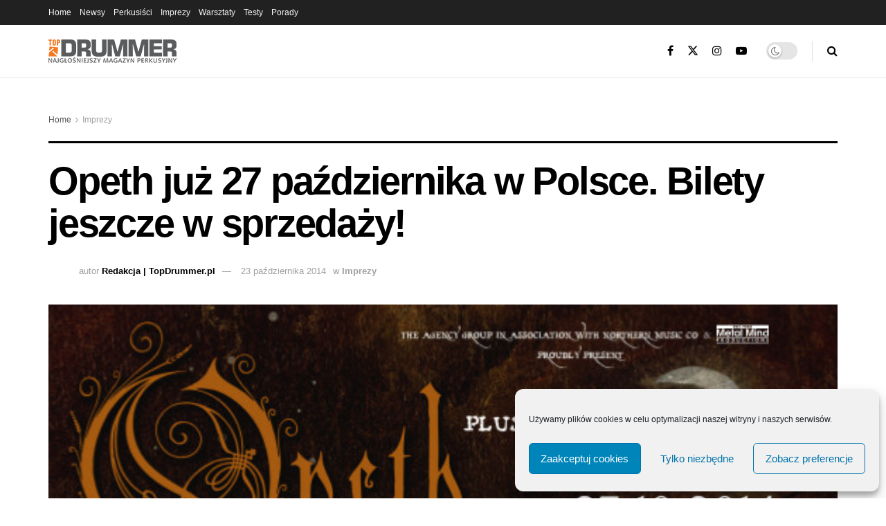

--- FILE ---
content_type: text/html; charset=UTF-8
request_url: https://topdrummer.pl/opeth-juz-27-pazdziernika-w-polsce-bilety-jeszcze-w-sprzedazy/
body_size: 27515
content:
<!doctype html>
<!--[if lt IE 7]> <html class="no-js lt-ie9 lt-ie8 lt-ie7" dir="ltr" lang="pl-PL" prefix="og: https://ogp.me/ns#"> <![endif]-->
<!--[if IE 7]>    <html class="no-js lt-ie9 lt-ie8" dir="ltr" lang="pl-PL" prefix="og: https://ogp.me/ns#"> <![endif]-->
<!--[if IE 8]>    <html class="no-js lt-ie9" dir="ltr" lang="pl-PL" prefix="og: https://ogp.me/ns#"> <![endif]-->
<!--[if IE 9]>    <html class="no-js lt-ie10" dir="ltr" lang="pl-PL" prefix="og: https://ogp.me/ns#"> <![endif]-->
<!--[if gt IE 8]><!--> <html class="no-js" dir="ltr" lang="pl-PL" prefix="og: https://ogp.me/ns#"> <!--<![endif]-->
<head>
    <meta http-equiv="Content-Type" content="text/html; charset=UTF-8" />
    <meta name='viewport' content='width=device-width, initial-scale=1, user-scalable=yes' />
    <link rel="profile" href="https://gmpg.org/xfn/11" />
    <link rel="pingback" href="https://topdrummer.pl/xmlrpc.php" />
    <title>Opeth już 27 października w Polsce. Bilety jeszcze w sprzedaży! | TopDrummer</title>
	<style>img:is([sizes="auto" i], [sizes^="auto," i]) { contain-intrinsic-size: 3000px 1500px }</style>
	
		<!-- All in One SEO 4.7.9.1 - aioseo.com -->
	<meta name="description" content="Już tylko tydzień dzieli nas od wielkiego święta progresywnego metalu, jakim będzie warszawski koncert Opeth! Muzycy zawitają do Polski już 27 października, a zagrają w klubie Progresja Music Zone. Zespół będzie promował swój najświeższy krążek „Pale Communion&quot;, który pojawił się na rynku pod koniec sierpnia tego roku. Płyta okazała się wielkim sukcesem, wyprodukowana została przez" />
	<meta name="robots" content="max-image-preview:large" />
	<meta name="author" content="Redakcja | TopDrummer.pl"/>
	<link rel="canonical" href="https://topdrummer.pl/opeth-juz-27-pazdziernika-w-polsce-bilety-jeszcze-w-sprzedazy/" />
	<meta name="generator" content="All in One SEO (AIOSEO) 4.7.9.1" />
		<meta property="og:locale" content="pl_PL" />
		<meta property="og:site_name" content="TopDrummer | Najgłośniejszy Magazyn Perkusyjny" />
		<meta property="og:type" content="article" />
		<meta property="og:title" content="Opeth już 27 października w Polsce. Bilety jeszcze w sprzedaży! | TopDrummer" />
		<meta property="og:description" content="Już tylko tydzień dzieli nas od wielkiego święta progresywnego metalu, jakim będzie warszawski koncert Opeth! Muzycy zawitają do Polski już 27 października, a zagrają w klubie Progresja Music Zone. Zespół będzie promował swój najświeższy krążek „Pale Communion&quot;, który pojawił się na rynku pod koniec sierpnia tego roku. Płyta okazała się wielkim sukcesem, wyprodukowana została przez" />
		<meta property="og:url" content="https://topdrummer.pl/opeth-juz-27-pazdziernika-w-polsce-bilety-jeszcze-w-sprzedazy/" />
		<meta property="og:image" content="https://topdrummer.pl/wp-content/uploads/2014/10/opeth-warszawa-mmp.jpg" />
		<meta property="og:image:secure_url" content="https://topdrummer.pl/wp-content/uploads/2014/10/opeth-warszawa-mmp.jpg" />
		<meta property="og:image:width" content="561" />
		<meta property="og:image:height" content="391" />
		<meta property="article:published_time" content="2014-10-13T07:28:07+00:00" />
		<meta property="article:modified_time" content="2014-10-23T07:36:52+00:00" />
		<meta name="twitter:card" content="summary" />
		<meta name="twitter:title" content="Opeth już 27 października w Polsce. Bilety jeszcze w sprzedaży! | TopDrummer" />
		<meta name="twitter:description" content="Już tylko tydzień dzieli nas od wielkiego święta progresywnego metalu, jakim będzie warszawski koncert Opeth! Muzycy zawitają do Polski już 27 października, a zagrają w klubie Progresja Music Zone. Zespół będzie promował swój najświeższy krążek „Pale Communion&quot;, który pojawił się na rynku pod koniec sierpnia tego roku. Płyta okazała się wielkim sukcesem, wyprodukowana została przez" />
		<meta name="twitter:image" content="https://topdrummer.pl/wp-content/uploads/2014/10/opeth-warszawa-mmp.jpg" />
		<script type="application/ld+json" class="aioseo-schema">
			{"@context":"https:\/\/schema.org","@graph":[{"@type":"Article","@id":"https:\/\/topdrummer.pl\/opeth-juz-27-pazdziernika-w-polsce-bilety-jeszcze-w-sprzedazy\/#article","name":"Opeth ju\u017c 27 pa\u017adziernika w Polsce. Bilety jeszcze w sprzeda\u017cy! | TopDrummer","headline":"Opeth ju\u017c 27 pa\u017adziernika w Polsce. Bilety jeszcze w sprzeda\u017cy!","author":{"@id":"https:\/\/topdrummer.pl\/author\/redakcja-topdrummer\/#author"},"publisher":{"@id":"https:\/\/topdrummer.pl\/#organization"},"image":{"@type":"ImageObject","url":"https:\/\/topdrummer.pl\/wp-content\/uploads\/2014\/10\/opeth-warszawa-mmp.jpg","width":561,"height":391},"datePublished":"2014-10-13T09:28:07+02:00","dateModified":"2014-10-23T09:36:52+02:00","inLanguage":"pl-PL","mainEntityOfPage":{"@id":"https:\/\/topdrummer.pl\/opeth-juz-27-pazdziernika-w-polsce-bilety-jeszcze-w-sprzedazy\/#webpage"},"isPartOf":{"@id":"https:\/\/topdrummer.pl\/opeth-juz-27-pazdziernika-w-polsce-bilety-jeszcze-w-sprzedazy\/#webpage"},"articleSection":"Imprezy, opeth"},{"@type":"BreadcrumbList","@id":"https:\/\/topdrummer.pl\/opeth-juz-27-pazdziernika-w-polsce-bilety-jeszcze-w-sprzedazy\/#breadcrumblist","itemListElement":[{"@type":"ListItem","@id":"https:\/\/topdrummer.pl\/#listItem","position":1,"name":"Dom","item":"https:\/\/topdrummer.pl\/","nextItem":{"@type":"ListItem","@id":"https:\/\/topdrummer.pl\/opeth-juz-27-pazdziernika-w-polsce-bilety-jeszcze-w-sprzedazy\/#listItem","name":"Opeth ju\u017c 27 pa\u017adziernika w Polsce. Bilety jeszcze w sprzeda\u017cy!"}},{"@type":"ListItem","@id":"https:\/\/topdrummer.pl\/opeth-juz-27-pazdziernika-w-polsce-bilety-jeszcze-w-sprzedazy\/#listItem","position":2,"name":"Opeth ju\u017c 27 pa\u017adziernika w Polsce. Bilety jeszcze w sprzeda\u017cy!","previousItem":{"@type":"ListItem","@id":"https:\/\/topdrummer.pl\/#listItem","name":"Dom"}}]},{"@type":"Organization","@id":"https:\/\/topdrummer.pl\/#organization","name":"TopDrummer","description":"Najg\u0142o\u015bniejszy Magazyn Perkusyjny","url":"https:\/\/topdrummer.pl\/"},{"@type":"Person","@id":"https:\/\/topdrummer.pl\/author\/redakcja-topdrummer\/#author","url":"https:\/\/topdrummer.pl\/author\/redakcja-topdrummer\/","name":"Redakcja | TopDrummer.pl","image":{"@type":"ImageObject","@id":"https:\/\/topdrummer.pl\/opeth-juz-27-pazdziernika-w-polsce-bilety-jeszcze-w-sprzedazy\/#authorImage","url":"https:\/\/secure.gravatar.com\/avatar\/3e18f4ecfc333c481bf02795b6c11a97?s=96&d=blank&r=g","width":96,"height":96,"caption":"Redakcja | TopDrummer.pl"}},{"@type":"WebPage","@id":"https:\/\/topdrummer.pl\/opeth-juz-27-pazdziernika-w-polsce-bilety-jeszcze-w-sprzedazy\/#webpage","url":"https:\/\/topdrummer.pl\/opeth-juz-27-pazdziernika-w-polsce-bilety-jeszcze-w-sprzedazy\/","name":"Opeth ju\u017c 27 pa\u017adziernika w Polsce. Bilety jeszcze w sprzeda\u017cy! | TopDrummer","description":"Ju\u017c tylko tydzie\u0144 dzieli nas od wielkiego \u015bwi\u0119ta progresywnego metalu, jakim b\u0119dzie warszawski koncert Opeth! Muzycy zawitaj\u0105 do Polski ju\u017c 27 pa\u017adziernika, a zagraj\u0105 w klubie Progresja Music Zone. Zesp\u00f3\u0142 b\u0119dzie promowa\u0142 sw\u00f3j naj\u015bwie\u017cszy kr\u0105\u017cek \u201ePale Communion\", kt\u00f3ry pojawi\u0142 si\u0119 na rynku pod koniec sierpnia tego roku. P\u0142yta okaza\u0142a si\u0119 wielkim sukcesem, wyprodukowana zosta\u0142a przez","inLanguage":"pl-PL","isPartOf":{"@id":"https:\/\/topdrummer.pl\/#website"},"breadcrumb":{"@id":"https:\/\/topdrummer.pl\/opeth-juz-27-pazdziernika-w-polsce-bilety-jeszcze-w-sprzedazy\/#breadcrumblist"},"author":{"@id":"https:\/\/topdrummer.pl\/author\/redakcja-topdrummer\/#author"},"creator":{"@id":"https:\/\/topdrummer.pl\/author\/redakcja-topdrummer\/#author"},"image":{"@type":"ImageObject","url":"https:\/\/topdrummer.pl\/wp-content\/uploads\/2014\/10\/opeth-warszawa-mmp.jpg","@id":"https:\/\/topdrummer.pl\/opeth-juz-27-pazdziernika-w-polsce-bilety-jeszcze-w-sprzedazy\/#mainImage","width":561,"height":391},"primaryImageOfPage":{"@id":"https:\/\/topdrummer.pl\/opeth-juz-27-pazdziernika-w-polsce-bilety-jeszcze-w-sprzedazy\/#mainImage"},"datePublished":"2014-10-13T09:28:07+02:00","dateModified":"2014-10-23T09:36:52+02:00"},{"@type":"WebSite","@id":"https:\/\/topdrummer.pl\/#website","url":"https:\/\/topdrummer.pl\/","name":"TopDrummer","description":"Najg\u0142o\u015bniejszy Magazyn Perkusyjny","inLanguage":"pl-PL","publisher":{"@id":"https:\/\/topdrummer.pl\/#organization"}}]}
		</script>
		<!-- All in One SEO -->

			<script type="text/javascript">
			  var jnews_ajax_url = '/?ajax-request=jnews'
			</script>
			<script type="text/javascript">;window.jnews=window.jnews||{},window.jnews.library=window.jnews.library||{},window.jnews.library=function(){"use strict";var e=this;e.win=window,e.doc=document,e.noop=function(){},e.globalBody=e.doc.getElementsByTagName("body")[0],e.globalBody=e.globalBody?e.globalBody:e.doc,e.win.jnewsDataStorage=e.win.jnewsDataStorage||{_storage:new WeakMap,put:function(e,t,n){this._storage.has(e)||this._storage.set(e,new Map),this._storage.get(e).set(t,n)},get:function(e,t){return this._storage.get(e).get(t)},has:function(e,t){return this._storage.has(e)&&this._storage.get(e).has(t)},remove:function(e,t){var n=this._storage.get(e).delete(t);return 0===!this._storage.get(e).size&&this._storage.delete(e),n}},e.windowWidth=function(){return e.win.innerWidth||e.docEl.clientWidth||e.globalBody.clientWidth},e.windowHeight=function(){return e.win.innerHeight||e.docEl.clientHeight||e.globalBody.clientHeight},e.requestAnimationFrame=e.win.requestAnimationFrame||e.win.webkitRequestAnimationFrame||e.win.mozRequestAnimationFrame||e.win.msRequestAnimationFrame||window.oRequestAnimationFrame||function(e){return setTimeout(e,1e3/60)},e.cancelAnimationFrame=e.win.cancelAnimationFrame||e.win.webkitCancelAnimationFrame||e.win.webkitCancelRequestAnimationFrame||e.win.mozCancelAnimationFrame||e.win.msCancelRequestAnimationFrame||e.win.oCancelRequestAnimationFrame||function(e){clearTimeout(e)},e.classListSupport="classList"in document.createElement("_"),e.hasClass=e.classListSupport?function(e,t){return e.classList.contains(t)}:function(e,t){return e.className.indexOf(t)>=0},e.addClass=e.classListSupport?function(t,n){e.hasClass(t,n)||t.classList.add(n)}:function(t,n){e.hasClass(t,n)||(t.className+=" "+n)},e.removeClass=e.classListSupport?function(t,n){e.hasClass(t,n)&&t.classList.remove(n)}:function(t,n){e.hasClass(t,n)&&(t.className=t.className.replace(n,""))},e.objKeys=function(e){var t=[];for(var n in e)Object.prototype.hasOwnProperty.call(e,n)&&t.push(n);return t},e.isObjectSame=function(e,t){var n=!0;return JSON.stringify(e)!==JSON.stringify(t)&&(n=!1),n},e.extend=function(){for(var e,t,n,o=arguments[0]||{},i=1,a=arguments.length;i<a;i++)if(null!==(e=arguments[i]))for(t in e)o!==(n=e[t])&&void 0!==n&&(o[t]=n);return o},e.dataStorage=e.win.jnewsDataStorage,e.isVisible=function(e){return 0!==e.offsetWidth&&0!==e.offsetHeight||e.getBoundingClientRect().length},e.getHeight=function(e){return e.offsetHeight||e.clientHeight||e.getBoundingClientRect().height},e.getWidth=function(e){return e.offsetWidth||e.clientWidth||e.getBoundingClientRect().width},e.supportsPassive=!1;try{var t=Object.defineProperty({},"passive",{get:function(){e.supportsPassive=!0}});"createEvent"in e.doc?e.win.addEventListener("test",null,t):"fireEvent"in e.doc&&e.win.attachEvent("test",null)}catch(e){}e.passiveOption=!!e.supportsPassive&&{passive:!0},e.setStorage=function(e,t){e="jnews-"+e;var n={expired:Math.floor(((new Date).getTime()+432e5)/1e3)};t=Object.assign(n,t);localStorage.setItem(e,JSON.stringify(t))},e.getStorage=function(e){e="jnews-"+e;var t=localStorage.getItem(e);return null!==t&&0<t.length?JSON.parse(localStorage.getItem(e)):{}},e.expiredStorage=function(){var t,n="jnews-";for(var o in localStorage)o.indexOf(n)>-1&&"undefined"!==(t=e.getStorage(o.replace(n,""))).expired&&t.expired<Math.floor((new Date).getTime()/1e3)&&localStorage.removeItem(o)},e.addEvents=function(t,n,o){for(var i in n){var a=["touchstart","touchmove"].indexOf(i)>=0&&!o&&e.passiveOption;"createEvent"in e.doc?t.addEventListener(i,n[i],a):"fireEvent"in e.doc&&t.attachEvent("on"+i,n[i])}},e.removeEvents=function(t,n){for(var o in n)"createEvent"in e.doc?t.removeEventListener(o,n[o]):"fireEvent"in e.doc&&t.detachEvent("on"+o,n[o])},e.triggerEvents=function(t,n,o){var i;o=o||{detail:null};return"createEvent"in e.doc?(!(i=e.doc.createEvent("CustomEvent")||new CustomEvent(n)).initCustomEvent||i.initCustomEvent(n,!0,!1,o),void t.dispatchEvent(i)):"fireEvent"in e.doc?((i=e.doc.createEventObject()).eventType=n,void t.fireEvent("on"+i.eventType,i)):void 0},e.getParents=function(t,n){void 0===n&&(n=e.doc);for(var o=[],i=t.parentNode,a=!1;!a;)if(i){var r=i;r.querySelectorAll(n).length?a=!0:(o.push(r),i=r.parentNode)}else o=[],a=!0;return o},e.forEach=function(e,t,n){for(var o=0,i=e.length;o<i;o++)t.call(n,e[o],o)},e.getText=function(e){return e.innerText||e.textContent},e.setText=function(e,t){var n="object"==typeof t?t.innerText||t.textContent:t;e.innerText&&(e.innerText=n),e.textContent&&(e.textContent=n)},e.httpBuildQuery=function(t){return e.objKeys(t).reduce(function t(n){var o=arguments.length>1&&void 0!==arguments[1]?arguments[1]:null;return function(i,a){var r=n[a];a=encodeURIComponent(a);var s=o?"".concat(o,"[").concat(a,"]"):a;return null==r||"function"==typeof r?(i.push("".concat(s,"=")),i):["number","boolean","string"].includes(typeof r)?(i.push("".concat(s,"=").concat(encodeURIComponent(r))),i):(i.push(e.objKeys(r).reduce(t(r,s),[]).join("&")),i)}}(t),[]).join("&")},e.get=function(t,n,o,i){return o="function"==typeof o?o:e.noop,e.ajax("GET",t,n,o,i)},e.post=function(t,n,o,i){return o="function"==typeof o?o:e.noop,e.ajax("POST",t,n,o,i)},e.ajax=function(t,n,o,i,a){var r=new XMLHttpRequest,s=n,c=e.httpBuildQuery(o);if(t=-1!=["GET","POST"].indexOf(t)?t:"GET",r.open(t,s+("GET"==t?"?"+c:""),!0),"POST"==t&&r.setRequestHeader("Content-type","application/x-www-form-urlencoded"),r.setRequestHeader("X-Requested-With","XMLHttpRequest"),r.onreadystatechange=function(){4===r.readyState&&200<=r.status&&300>r.status&&"function"==typeof i&&i.call(void 0,r.response)},void 0!==a&&!a){return{xhr:r,send:function(){r.send("POST"==t?c:null)}}}return r.send("POST"==t?c:null),{xhr:r}},e.scrollTo=function(t,n,o){function i(e,t,n){this.start=this.position(),this.change=e-this.start,this.currentTime=0,this.increment=20,this.duration=void 0===n?500:n,this.callback=t,this.finish=!1,this.animateScroll()}return Math.easeInOutQuad=function(e,t,n,o){return(e/=o/2)<1?n/2*e*e+t:-n/2*(--e*(e-2)-1)+t},i.prototype.stop=function(){this.finish=!0},i.prototype.move=function(t){e.doc.documentElement.scrollTop=t,e.globalBody.parentNode.scrollTop=t,e.globalBody.scrollTop=t},i.prototype.position=function(){return e.doc.documentElement.scrollTop||e.globalBody.parentNode.scrollTop||e.globalBody.scrollTop},i.prototype.animateScroll=function(){this.currentTime+=this.increment;var t=Math.easeInOutQuad(this.currentTime,this.start,this.change,this.duration);this.move(t),this.currentTime<this.duration&&!this.finish?e.requestAnimationFrame.call(e.win,this.animateScroll.bind(this)):this.callback&&"function"==typeof this.callback&&this.callback()},new i(t,n,o)},e.unwrap=function(t){var n,o=t;e.forEach(t,(function(e,t){n?n+=e:n=e})),o.replaceWith(n)},e.performance={start:function(e){performance.mark(e+"Start")},stop:function(e){performance.mark(e+"End"),performance.measure(e,e+"Start",e+"End")}},e.fps=function(){var t=0,n=0,o=0;!function(){var i=t=0,a=0,r=0,s=document.getElementById("fpsTable"),c=function(t){void 0===document.getElementsByTagName("body")[0]?e.requestAnimationFrame.call(e.win,(function(){c(t)})):document.getElementsByTagName("body")[0].appendChild(t)};null===s&&((s=document.createElement("div")).style.position="fixed",s.style.top="120px",s.style.left="10px",s.style.width="100px",s.style.height="20px",s.style.border="1px solid black",s.style.fontSize="11px",s.style.zIndex="100000",s.style.backgroundColor="white",s.id="fpsTable",c(s));var l=function(){o++,n=Date.now(),(a=(o/(r=(n-t)/1e3)).toPrecision(2))!=i&&(i=a,s.innerHTML=i+"fps"),1<r&&(t=n,o=0),e.requestAnimationFrame.call(e.win,l)};l()}()},e.instr=function(e,t){for(var n=0;n<t.length;n++)if(-1!==e.toLowerCase().indexOf(t[n].toLowerCase()))return!0},e.winLoad=function(t,n){function o(o){if("complete"===e.doc.readyState||"interactive"===e.doc.readyState)return!o||n?setTimeout(t,n||1):t(o),1}o()||e.addEvents(e.win,{load:o})},e.docReady=function(t,n){function o(o){if("complete"===e.doc.readyState||"interactive"===e.doc.readyState)return!o||n?setTimeout(t,n||1):t(o),1}o()||e.addEvents(e.doc,{DOMContentLoaded:o})},e.fireOnce=function(){e.docReady((function(){e.assets=e.assets||[],e.assets.length&&(e.boot(),e.load_assets())}),50)},e.boot=function(){e.length&&e.doc.querySelectorAll("style[media]").forEach((function(e){"not all"==e.getAttribute("media")&&e.removeAttribute("media")}))},e.create_js=function(t,n){var o=e.doc.createElement("script");switch(o.setAttribute("src",t),n){case"defer":o.setAttribute("defer",!0);break;case"async":o.setAttribute("async",!0);break;case"deferasync":o.setAttribute("defer",!0),o.setAttribute("async",!0)}e.globalBody.appendChild(o)},e.load_assets=function(){"object"==typeof e.assets&&e.forEach(e.assets.slice(0),(function(t,n){var o="";t.defer&&(o+="defer"),t.async&&(o+="async"),e.create_js(t.url,o);var i=e.assets.indexOf(t);i>-1&&e.assets.splice(i,1)})),e.assets=jnewsoption.au_scripts=window.jnewsads=[]},e.setCookie=function(e,t,n){var o="";if(n){var i=new Date;i.setTime(i.getTime()+24*n*60*60*1e3),o="; expires="+i.toUTCString()}document.cookie=e+"="+(t||"")+o+"; path=/"},e.getCookie=function(e){for(var t=e+"=",n=document.cookie.split(";"),o=0;o<n.length;o++){for(var i=n[o];" "==i.charAt(0);)i=i.substring(1,i.length);if(0==i.indexOf(t))return i.substring(t.length,i.length)}return null},e.eraseCookie=function(e){document.cookie=e+"=; Path=/; Expires=Thu, 01 Jan 1970 00:00:01 GMT;"},e.docReady((function(){e.globalBody=e.globalBody==e.doc?e.doc.getElementsByTagName("body")[0]:e.globalBody,e.globalBody=e.globalBody?e.globalBody:e.doc})),e.winLoad((function(){e.winLoad((function(){var t=!1;if(void 0!==window.jnewsadmin)if(void 0!==window.file_version_checker){var n=e.objKeys(window.file_version_checker);n.length?n.forEach((function(e){t||"10.0.4"===window.file_version_checker[e]||(t=!0)})):t=!0}else t=!0;t&&(window.jnewsHelper.getMessage(),window.jnewsHelper.getNotice())}),2500)}))},window.jnews.library=new window.jnews.library;</script><link rel='dns-prefetch' href='//ajax.googleapis.com' />
<link rel='dns-prefetch' href='//fonts.googleapis.com' />
<link rel='preconnect' href='https://fonts.gstatic.com' />
<link rel="alternate" type="application/rss+xml" title="TopDrummer &raquo; Kanał z wpisami" href="https://topdrummer.pl/feed/" />
<link rel="alternate" type="application/rss+xml" title="TopDrummer &raquo; Kanał z komentarzami" href="https://topdrummer.pl/comments/feed/" />
		<!-- This site uses the Google Analytics by ExactMetrics plugin v8.3.1 - Using Analytics tracking - https://www.exactmetrics.com/ -->
		<!-- Note: ExactMetrics is not currently configured on this site. The site owner needs to authenticate with Google Analytics in the ExactMetrics settings panel. -->
					<!-- No tracking code set -->
				<!-- / Google Analytics by ExactMetrics -->
		<script type="text/javascript">
/* <![CDATA[ */
window._wpemojiSettings = {"baseUrl":"https:\/\/s.w.org\/images\/core\/emoji\/15.0.3\/72x72\/","ext":".png","svgUrl":"https:\/\/s.w.org\/images\/core\/emoji\/15.0.3\/svg\/","svgExt":".svg","source":{"concatemoji":"https:\/\/topdrummer.pl\/wp-includes\/js\/wp-emoji-release.min.js?ver=6.7.2"}};
/*! This file is auto-generated */
!function(i,n){var o,s,e;function c(e){try{var t={supportTests:e,timestamp:(new Date).valueOf()};sessionStorage.setItem(o,JSON.stringify(t))}catch(e){}}function p(e,t,n){e.clearRect(0,0,e.canvas.width,e.canvas.height),e.fillText(t,0,0);var t=new Uint32Array(e.getImageData(0,0,e.canvas.width,e.canvas.height).data),r=(e.clearRect(0,0,e.canvas.width,e.canvas.height),e.fillText(n,0,0),new Uint32Array(e.getImageData(0,0,e.canvas.width,e.canvas.height).data));return t.every(function(e,t){return e===r[t]})}function u(e,t,n){switch(t){case"flag":return n(e,"\ud83c\udff3\ufe0f\u200d\u26a7\ufe0f","\ud83c\udff3\ufe0f\u200b\u26a7\ufe0f")?!1:!n(e,"\ud83c\uddfa\ud83c\uddf3","\ud83c\uddfa\u200b\ud83c\uddf3")&&!n(e,"\ud83c\udff4\udb40\udc67\udb40\udc62\udb40\udc65\udb40\udc6e\udb40\udc67\udb40\udc7f","\ud83c\udff4\u200b\udb40\udc67\u200b\udb40\udc62\u200b\udb40\udc65\u200b\udb40\udc6e\u200b\udb40\udc67\u200b\udb40\udc7f");case"emoji":return!n(e,"\ud83d\udc26\u200d\u2b1b","\ud83d\udc26\u200b\u2b1b")}return!1}function f(e,t,n){var r="undefined"!=typeof WorkerGlobalScope&&self instanceof WorkerGlobalScope?new OffscreenCanvas(300,150):i.createElement("canvas"),a=r.getContext("2d",{willReadFrequently:!0}),o=(a.textBaseline="top",a.font="600 32px Arial",{});return e.forEach(function(e){o[e]=t(a,e,n)}),o}function t(e){var t=i.createElement("script");t.src=e,t.defer=!0,i.head.appendChild(t)}"undefined"!=typeof Promise&&(o="wpEmojiSettingsSupports",s=["flag","emoji"],n.supports={everything:!0,everythingExceptFlag:!0},e=new Promise(function(e){i.addEventListener("DOMContentLoaded",e,{once:!0})}),new Promise(function(t){var n=function(){try{var e=JSON.parse(sessionStorage.getItem(o));if("object"==typeof e&&"number"==typeof e.timestamp&&(new Date).valueOf()<e.timestamp+604800&&"object"==typeof e.supportTests)return e.supportTests}catch(e){}return null}();if(!n){if("undefined"!=typeof Worker&&"undefined"!=typeof OffscreenCanvas&&"undefined"!=typeof URL&&URL.createObjectURL&&"undefined"!=typeof Blob)try{var e="postMessage("+f.toString()+"("+[JSON.stringify(s),u.toString(),p.toString()].join(",")+"));",r=new Blob([e],{type:"text/javascript"}),a=new Worker(URL.createObjectURL(r),{name:"wpTestEmojiSupports"});return void(a.onmessage=function(e){c(n=e.data),a.terminate(),t(n)})}catch(e){}c(n=f(s,u,p))}t(n)}).then(function(e){for(var t in e)n.supports[t]=e[t],n.supports.everything=n.supports.everything&&n.supports[t],"flag"!==t&&(n.supports.everythingExceptFlag=n.supports.everythingExceptFlag&&n.supports[t]);n.supports.everythingExceptFlag=n.supports.everythingExceptFlag&&!n.supports.flag,n.DOMReady=!1,n.readyCallback=function(){n.DOMReady=!0}}).then(function(){return e}).then(function(){var e;n.supports.everything||(n.readyCallback(),(e=n.source||{}).concatemoji?t(e.concatemoji):e.wpemoji&&e.twemoji&&(t(e.twemoji),t(e.wpemoji)))}))}((window,document),window._wpemojiSettings);
/* ]]> */
</script>
<style id='wp-emoji-styles-inline-css' type='text/css'>

	img.wp-smiley, img.emoji {
		display: inline !important;
		border: none !important;
		box-shadow: none !important;
		height: 1em !important;
		width: 1em !important;
		margin: 0 0.07em !important;
		vertical-align: -0.1em !important;
		background: none !important;
		padding: 0 !important;
	}
</style>
<link rel='stylesheet' id='wp-block-library-css' href='https://topdrummer.pl/wp-includes/css/dist/block-library/style.min.css?ver=6.7.2' type='text/css' media='all' />
<style id='classic-theme-styles-inline-css' type='text/css'>
/*! This file is auto-generated */
.wp-block-button__link{color:#fff;background-color:#32373c;border-radius:9999px;box-shadow:none;text-decoration:none;padding:calc(.667em + 2px) calc(1.333em + 2px);font-size:1.125em}.wp-block-file__button{background:#32373c;color:#fff;text-decoration:none}
</style>
<style id='global-styles-inline-css' type='text/css'>
:root{--wp--preset--aspect-ratio--square: 1;--wp--preset--aspect-ratio--4-3: 4/3;--wp--preset--aspect-ratio--3-4: 3/4;--wp--preset--aspect-ratio--3-2: 3/2;--wp--preset--aspect-ratio--2-3: 2/3;--wp--preset--aspect-ratio--16-9: 16/9;--wp--preset--aspect-ratio--9-16: 9/16;--wp--preset--color--black: #000000;--wp--preset--color--cyan-bluish-gray: #abb8c3;--wp--preset--color--white: #ffffff;--wp--preset--color--pale-pink: #f78da7;--wp--preset--color--vivid-red: #cf2e2e;--wp--preset--color--luminous-vivid-orange: #ff6900;--wp--preset--color--luminous-vivid-amber: #fcb900;--wp--preset--color--light-green-cyan: #7bdcb5;--wp--preset--color--vivid-green-cyan: #00d084;--wp--preset--color--pale-cyan-blue: #8ed1fc;--wp--preset--color--vivid-cyan-blue: #0693e3;--wp--preset--color--vivid-purple: #9b51e0;--wp--preset--gradient--vivid-cyan-blue-to-vivid-purple: linear-gradient(135deg,rgba(6,147,227,1) 0%,rgb(155,81,224) 100%);--wp--preset--gradient--light-green-cyan-to-vivid-green-cyan: linear-gradient(135deg,rgb(122,220,180) 0%,rgb(0,208,130) 100%);--wp--preset--gradient--luminous-vivid-amber-to-luminous-vivid-orange: linear-gradient(135deg,rgba(252,185,0,1) 0%,rgba(255,105,0,1) 100%);--wp--preset--gradient--luminous-vivid-orange-to-vivid-red: linear-gradient(135deg,rgba(255,105,0,1) 0%,rgb(207,46,46) 100%);--wp--preset--gradient--very-light-gray-to-cyan-bluish-gray: linear-gradient(135deg,rgb(238,238,238) 0%,rgb(169,184,195) 100%);--wp--preset--gradient--cool-to-warm-spectrum: linear-gradient(135deg,rgb(74,234,220) 0%,rgb(151,120,209) 20%,rgb(207,42,186) 40%,rgb(238,44,130) 60%,rgb(251,105,98) 80%,rgb(254,248,76) 100%);--wp--preset--gradient--blush-light-purple: linear-gradient(135deg,rgb(255,206,236) 0%,rgb(152,150,240) 100%);--wp--preset--gradient--blush-bordeaux: linear-gradient(135deg,rgb(254,205,165) 0%,rgb(254,45,45) 50%,rgb(107,0,62) 100%);--wp--preset--gradient--luminous-dusk: linear-gradient(135deg,rgb(255,203,112) 0%,rgb(199,81,192) 50%,rgb(65,88,208) 100%);--wp--preset--gradient--pale-ocean: linear-gradient(135deg,rgb(255,245,203) 0%,rgb(182,227,212) 50%,rgb(51,167,181) 100%);--wp--preset--gradient--electric-grass: linear-gradient(135deg,rgb(202,248,128) 0%,rgb(113,206,126) 100%);--wp--preset--gradient--midnight: linear-gradient(135deg,rgb(2,3,129) 0%,rgb(40,116,252) 100%);--wp--preset--font-size--small: 13px;--wp--preset--font-size--medium: 20px;--wp--preset--font-size--large: 36px;--wp--preset--font-size--x-large: 42px;--wp--preset--spacing--20: 0.44rem;--wp--preset--spacing--30: 0.67rem;--wp--preset--spacing--40: 1rem;--wp--preset--spacing--50: 1.5rem;--wp--preset--spacing--60: 2.25rem;--wp--preset--spacing--70: 3.38rem;--wp--preset--spacing--80: 5.06rem;--wp--preset--shadow--natural: 6px 6px 9px rgba(0, 0, 0, 0.2);--wp--preset--shadow--deep: 12px 12px 50px rgba(0, 0, 0, 0.4);--wp--preset--shadow--sharp: 6px 6px 0px rgba(0, 0, 0, 0.2);--wp--preset--shadow--outlined: 6px 6px 0px -3px rgba(255, 255, 255, 1), 6px 6px rgba(0, 0, 0, 1);--wp--preset--shadow--crisp: 6px 6px 0px rgba(0, 0, 0, 1);}:where(.is-layout-flex){gap: 0.5em;}:where(.is-layout-grid){gap: 0.5em;}body .is-layout-flex{display: flex;}.is-layout-flex{flex-wrap: wrap;align-items: center;}.is-layout-flex > :is(*, div){margin: 0;}body .is-layout-grid{display: grid;}.is-layout-grid > :is(*, div){margin: 0;}:where(.wp-block-columns.is-layout-flex){gap: 2em;}:where(.wp-block-columns.is-layout-grid){gap: 2em;}:where(.wp-block-post-template.is-layout-flex){gap: 1.25em;}:where(.wp-block-post-template.is-layout-grid){gap: 1.25em;}.has-black-color{color: var(--wp--preset--color--black) !important;}.has-cyan-bluish-gray-color{color: var(--wp--preset--color--cyan-bluish-gray) !important;}.has-white-color{color: var(--wp--preset--color--white) !important;}.has-pale-pink-color{color: var(--wp--preset--color--pale-pink) !important;}.has-vivid-red-color{color: var(--wp--preset--color--vivid-red) !important;}.has-luminous-vivid-orange-color{color: var(--wp--preset--color--luminous-vivid-orange) !important;}.has-luminous-vivid-amber-color{color: var(--wp--preset--color--luminous-vivid-amber) !important;}.has-light-green-cyan-color{color: var(--wp--preset--color--light-green-cyan) !important;}.has-vivid-green-cyan-color{color: var(--wp--preset--color--vivid-green-cyan) !important;}.has-pale-cyan-blue-color{color: var(--wp--preset--color--pale-cyan-blue) !important;}.has-vivid-cyan-blue-color{color: var(--wp--preset--color--vivid-cyan-blue) !important;}.has-vivid-purple-color{color: var(--wp--preset--color--vivid-purple) !important;}.has-black-background-color{background-color: var(--wp--preset--color--black) !important;}.has-cyan-bluish-gray-background-color{background-color: var(--wp--preset--color--cyan-bluish-gray) !important;}.has-white-background-color{background-color: var(--wp--preset--color--white) !important;}.has-pale-pink-background-color{background-color: var(--wp--preset--color--pale-pink) !important;}.has-vivid-red-background-color{background-color: var(--wp--preset--color--vivid-red) !important;}.has-luminous-vivid-orange-background-color{background-color: var(--wp--preset--color--luminous-vivid-orange) !important;}.has-luminous-vivid-amber-background-color{background-color: var(--wp--preset--color--luminous-vivid-amber) !important;}.has-light-green-cyan-background-color{background-color: var(--wp--preset--color--light-green-cyan) !important;}.has-vivid-green-cyan-background-color{background-color: var(--wp--preset--color--vivid-green-cyan) !important;}.has-pale-cyan-blue-background-color{background-color: var(--wp--preset--color--pale-cyan-blue) !important;}.has-vivid-cyan-blue-background-color{background-color: var(--wp--preset--color--vivid-cyan-blue) !important;}.has-vivid-purple-background-color{background-color: var(--wp--preset--color--vivid-purple) !important;}.has-black-border-color{border-color: var(--wp--preset--color--black) !important;}.has-cyan-bluish-gray-border-color{border-color: var(--wp--preset--color--cyan-bluish-gray) !important;}.has-white-border-color{border-color: var(--wp--preset--color--white) !important;}.has-pale-pink-border-color{border-color: var(--wp--preset--color--pale-pink) !important;}.has-vivid-red-border-color{border-color: var(--wp--preset--color--vivid-red) !important;}.has-luminous-vivid-orange-border-color{border-color: var(--wp--preset--color--luminous-vivid-orange) !important;}.has-luminous-vivid-amber-border-color{border-color: var(--wp--preset--color--luminous-vivid-amber) !important;}.has-light-green-cyan-border-color{border-color: var(--wp--preset--color--light-green-cyan) !important;}.has-vivid-green-cyan-border-color{border-color: var(--wp--preset--color--vivid-green-cyan) !important;}.has-pale-cyan-blue-border-color{border-color: var(--wp--preset--color--pale-cyan-blue) !important;}.has-vivid-cyan-blue-border-color{border-color: var(--wp--preset--color--vivid-cyan-blue) !important;}.has-vivid-purple-border-color{border-color: var(--wp--preset--color--vivid-purple) !important;}.has-vivid-cyan-blue-to-vivid-purple-gradient-background{background: var(--wp--preset--gradient--vivid-cyan-blue-to-vivid-purple) !important;}.has-light-green-cyan-to-vivid-green-cyan-gradient-background{background: var(--wp--preset--gradient--light-green-cyan-to-vivid-green-cyan) !important;}.has-luminous-vivid-amber-to-luminous-vivid-orange-gradient-background{background: var(--wp--preset--gradient--luminous-vivid-amber-to-luminous-vivid-orange) !important;}.has-luminous-vivid-orange-to-vivid-red-gradient-background{background: var(--wp--preset--gradient--luminous-vivid-orange-to-vivid-red) !important;}.has-very-light-gray-to-cyan-bluish-gray-gradient-background{background: var(--wp--preset--gradient--very-light-gray-to-cyan-bluish-gray) !important;}.has-cool-to-warm-spectrum-gradient-background{background: var(--wp--preset--gradient--cool-to-warm-spectrum) !important;}.has-blush-light-purple-gradient-background{background: var(--wp--preset--gradient--blush-light-purple) !important;}.has-blush-bordeaux-gradient-background{background: var(--wp--preset--gradient--blush-bordeaux) !important;}.has-luminous-dusk-gradient-background{background: var(--wp--preset--gradient--luminous-dusk) !important;}.has-pale-ocean-gradient-background{background: var(--wp--preset--gradient--pale-ocean) !important;}.has-electric-grass-gradient-background{background: var(--wp--preset--gradient--electric-grass) !important;}.has-midnight-gradient-background{background: var(--wp--preset--gradient--midnight) !important;}.has-small-font-size{font-size: var(--wp--preset--font-size--small) !important;}.has-medium-font-size{font-size: var(--wp--preset--font-size--medium) !important;}.has-large-font-size{font-size: var(--wp--preset--font-size--large) !important;}.has-x-large-font-size{font-size: var(--wp--preset--font-size--x-large) !important;}
:where(.wp-block-post-template.is-layout-flex){gap: 1.25em;}:where(.wp-block-post-template.is-layout-grid){gap: 1.25em;}
:where(.wp-block-columns.is-layout-flex){gap: 2em;}:where(.wp-block-columns.is-layout-grid){gap: 2em;}
:root :where(.wp-block-pullquote){font-size: 1.5em;line-height: 1.6;}
</style>
<link rel='stylesheet' id='cmplz-general-css' href='https://topdrummer.pl/wp-content/plugins/complianz-gdpr/assets/css/cookieblocker.min.css?ver=1737757560' type='text/css' media='all' />
<link rel='stylesheet' id='js_composer_front-css' href='https://topdrummer.pl/wp-content/plugins/js_composer/assets/css/js_composer.min.css?ver=8.1' type='text/css' media='all' />
<link rel='stylesheet' id='elementor-frontend-css' href='https://topdrummer.pl/wp-content/plugins/elementor/assets/css/frontend.min.css?ver=3.27.1' type='text/css' media='all' />
<link rel='stylesheet' id='jeg_customizer_font-css' href='//fonts.googleapis.com/css?family=Oswald%3A600%2C700&#038;display=swap&#038;ver=1.3.0' type='text/css' media='all' />
<link rel='stylesheet' id='jnews-frontend-css' href='https://topdrummer.pl/wp-content/themes/jnews/assets/dist/frontend.min.css?ver=11.6.8' type='text/css' media='all' />
<link rel='stylesheet' id='jnews-js-composer-css' href='https://topdrummer.pl/wp-content/themes/jnews/assets/css/js-composer-frontend.css?ver=11.6.8' type='text/css' media='all' />
<link rel='stylesheet' id='jnews-elementor-css' href='https://topdrummer.pl/wp-content/themes/jnews/assets/css/elementor-frontend.css?ver=11.6.8' type='text/css' media='all' />
<link rel='stylesheet' id='jnews-style-css' href='https://topdrummer.pl/wp-content/themes/jnews/style.css?ver=11.6.8' type='text/css' media='all' />
<link rel='stylesheet' id='jnews-darkmode-css' href='https://topdrummer.pl/wp-content/themes/jnews/assets/css/darkmode.css?ver=11.6.8' type='text/css' media='all' />
<link rel='stylesheet' id='jnews-scheme-css' href='https://topdrummer.pl/wp-content/themes/jnews/data/import/sneakers/scheme.css?ver=11.6.8' type='text/css' media='all' />
<script type="text/javascript" src="https://topdrummer.pl/wp-includes/js/jquery/jquery.min.js?ver=3.7.1" id="jquery-core-js"></script>
<script type="text/javascript" src="https://topdrummer.pl/wp-includes/js/jquery/jquery-migrate.min.js?ver=3.4.1" id="jquery-migrate-js"></script>
<script></script><link rel="https://api.w.org/" href="https://topdrummer.pl/wp-json/" /><link rel="alternate" title="JSON" type="application/json" href="https://topdrummer.pl/wp-json/wp/v2/posts/4352" /><link rel="EditURI" type="application/rsd+xml" title="RSD" href="https://topdrummer.pl/xmlrpc.php?rsd" />
<meta name="generator" content="WordPress 6.7.2" />
<link rel='shortlink' href='https://topdrummer.pl/?p=4352' />
<link rel="alternate" title="oEmbed (JSON)" type="application/json+oembed" href="https://topdrummer.pl/wp-json/oembed/1.0/embed?url=https%3A%2F%2Ftopdrummer.pl%2Fopeth-juz-27-pazdziernika-w-polsce-bilety-jeszcze-w-sprzedazy%2F" />
<link rel="alternate" title="oEmbed (XML)" type="text/xml+oembed" href="https://topdrummer.pl/wp-json/oembed/1.0/embed?url=https%3A%2F%2Ftopdrummer.pl%2Fopeth-juz-27-pazdziernika-w-polsce-bilety-jeszcze-w-sprzedazy%2F&#038;format=xml" />
  <script src="https://cdn.onesignal.com/sdks/web/v16/OneSignalSDK.page.js" defer></script>
  <script>
          window.OneSignalDeferred = window.OneSignalDeferred || [];
          OneSignalDeferred.push(async function(OneSignal) {
            await OneSignal.init({
              appId: "",
              serviceWorkerOverrideForTypical: true,
              path: "https://topdrummer.pl/wp-content/plugins/onesignal-free-web-push-notifications/sdk_files/",
              serviceWorkerParam: { scope: "/wp-content/plugins/onesignal-free-web-push-notifications/sdk_files/push/onesignal/" },
              serviceWorkerPath: "OneSignalSDKWorker.js",
            });
          });

          // Unregister the legacy OneSignal service worker to prevent scope conflicts
          navigator.serviceWorker.getRegistrations().then((registrations) => {
            // Iterate through all registered service workers
            registrations.forEach((registration) => {
              // Check the script URL to identify the specific service worker
              if (registration.active && registration.active.scriptURL.includes('OneSignalSDKWorker.js.php')) {
                // Unregister the service worker
                registration.unregister().then((success) => {
                  if (success) {
                    console.log('OneSignalSW: Successfully unregistered:', registration.active.scriptURL);
                  } else {
                    console.log('OneSignalSW: Failed to unregister:', registration.active.scriptURL);
                  }
                });
              }
            });
          }).catch((error) => {
            console.error('Error fetching service worker registrations:', error);
          });
        </script>
			<style>.cmplz-hidden {
					display: none !important;
				}</style><meta name="generator" content="Elementor 3.27.1; features: additional_custom_breakpoints; settings: css_print_method-external, google_font-enabled, font_display-auto">
			<style>
				.e-con.e-parent:nth-of-type(n+4):not(.e-lazyloaded):not(.e-no-lazyload),
				.e-con.e-parent:nth-of-type(n+4):not(.e-lazyloaded):not(.e-no-lazyload) * {
					background-image: none !important;
				}
				@media screen and (max-height: 1024px) {
					.e-con.e-parent:nth-of-type(n+3):not(.e-lazyloaded):not(.e-no-lazyload),
					.e-con.e-parent:nth-of-type(n+3):not(.e-lazyloaded):not(.e-no-lazyload) * {
						background-image: none !important;
					}
				}
				@media screen and (max-height: 640px) {
					.e-con.e-parent:nth-of-type(n+2):not(.e-lazyloaded):not(.e-no-lazyload),
					.e-con.e-parent:nth-of-type(n+2):not(.e-lazyloaded):not(.e-no-lazyload) * {
						background-image: none !important;
					}
				}
			</style>
			<meta name="generator" content="Powered by WPBakery Page Builder - drag and drop page builder for WordPress."/>
<script type='application/ld+json'>{"@context":"http:\/\/schema.org","@type":"Organization","@id":"https:\/\/topdrummer.pl\/#organization","url":"https:\/\/topdrummer.pl\/","name":"","logo":{"@type":"ImageObject","url":""},"sameAs":["https:\/\/www.facebook.com\/topdrummer","https:\/\/twitter.com\/muzyk_fcm","https:\/\/www.instagram.com\/muzyk_fcm\/","https:\/\/www.youtube.com\/channel\/UC8q7b70huF8wzaKRDPZ45Wg\/featured"]}</script>
<script type='application/ld+json'>{"@context":"http:\/\/schema.org","@type":"WebSite","@id":"https:\/\/topdrummer.pl\/#website","url":"https:\/\/topdrummer.pl\/","name":"","potentialAction":{"@type":"SearchAction","target":"https:\/\/topdrummer.pl\/?s={search_term_string}","query-input":"required name=search_term_string"}}</script>
<link rel="icon" href="https://topdrummer.pl/wp-content/uploads/2021/04/cropped-ikonka-TD-32x32.png" sizes="32x32" />
<link rel="icon" href="https://topdrummer.pl/wp-content/uploads/2021/04/cropped-ikonka-TD-192x192.png" sizes="192x192" />
<link rel="apple-touch-icon" href="https://topdrummer.pl/wp-content/uploads/2021/04/cropped-ikonka-TD-180x180.png" />
<meta name="msapplication-TileImage" content="https://topdrummer.pl/wp-content/uploads/2021/04/cropped-ikonka-TD-270x270.png" />
<style id="jeg_dynamic_css" type="text/css" data-type="jeg_custom-css">body { --j-body-color : #555555; --j-accent-color : #000000; --j-alt-color : #333333; --j-heading-color : #000000; } body,.jeg_newsfeed_list .tns-outer .tns-controls button,.jeg_filter_button,.owl-carousel .owl-nav div,.jeg_readmore,.jeg_hero_style_7 .jeg_post_meta a,.widget_calendar thead th,.widget_calendar tfoot a,.jeg_socialcounter a,.entry-header .jeg_meta_like a,.entry-header .jeg_meta_comment a,.entry-header .jeg_meta_donation a,.entry-header .jeg_meta_bookmark a,.entry-content tbody tr:hover,.entry-content th,.jeg_splitpost_nav li:hover a,#breadcrumbs a,.jeg_author_socials a:hover,.jeg_footer_content a,.jeg_footer_bottom a,.jeg_cartcontent,.woocommerce .woocommerce-breadcrumb a { color : #555555; } a, .jeg_menu_style_5>li>a:hover, .jeg_menu_style_5>li.sfHover>a, .jeg_menu_style_5>li.current-menu-item>a, .jeg_menu_style_5>li.current-menu-ancestor>a, .jeg_navbar .jeg_menu:not(.jeg_main_menu)>li>a:hover, .jeg_midbar .jeg_menu:not(.jeg_main_menu)>li>a:hover, .jeg_side_tabs li.active, .jeg_block_heading_5 strong, .jeg_block_heading_6 strong, .jeg_block_heading_7 strong, .jeg_block_heading_8 strong, .jeg_subcat_list li a:hover, .jeg_subcat_list li button:hover, .jeg_pl_lg_7 .jeg_thumb .jeg_post_category a, .jeg_pl_xs_2:before, .jeg_pl_xs_4 .jeg_postblock_content:before, .jeg_postblock .jeg_post_title a:hover, .jeg_hero_style_6 .jeg_post_title a:hover, .jeg_sidefeed .jeg_pl_xs_3 .jeg_post_title a:hover, .widget_jnews_popular .jeg_post_title a:hover, .jeg_meta_author a, .widget_archive li a:hover, .widget_pages li a:hover, .widget_meta li a:hover, .widget_recent_entries li a:hover, .widget_rss li a:hover, .widget_rss cite, .widget_categories li a:hover, .widget_categories li.current-cat>a, #breadcrumbs a:hover, .jeg_share_count .counts, .commentlist .bypostauthor>.comment-body>.comment-author>.fn, span.required, .jeg_review_title, .bestprice .price, .authorlink a:hover, .jeg_vertical_playlist .jeg_video_playlist_play_icon, .jeg_vertical_playlist .jeg_video_playlist_item.active .jeg_video_playlist_thumbnail:before, .jeg_horizontal_playlist .jeg_video_playlist_play, .woocommerce li.product .pricegroup .button, .widget_display_forums li a:hover, .widget_display_topics li:before, .widget_display_replies li:before, .widget_display_views li:before, .bbp-breadcrumb a:hover, .jeg_mobile_menu li.sfHover>a, .jeg_mobile_menu li a:hover, .split-template-6 .pagenum, .jeg_mobile_menu_style_5>li>a:hover, .jeg_mobile_menu_style_5>li.sfHover>a, .jeg_mobile_menu_style_5>li.current-menu-item>a, .jeg_mobile_menu_style_5>li.current-menu-ancestor>a, .jeg_mobile_menu.jeg_menu_dropdown li.open > div > a { color : #000000; } .jeg_menu_style_1>li>a:before, .jeg_menu_style_2>li>a:before, .jeg_menu_style_3>li>a:before, .jeg_side_toggle, .jeg_slide_caption .jeg_post_category a, .jeg_slider_type_1_wrapper .tns-controls button.tns-next, .jeg_block_heading_1 .jeg_block_title span, .jeg_block_heading_2 .jeg_block_title span, .jeg_block_heading_3, .jeg_block_heading_4 .jeg_block_title span, .jeg_block_heading_6:after, .jeg_pl_lg_box .jeg_post_category a, .jeg_pl_md_box .jeg_post_category a, .jeg_readmore:hover, .jeg_thumb .jeg_post_category a, .jeg_block_loadmore a:hover, .jeg_postblock.alt .jeg_block_loadmore a:hover, .jeg_block_loadmore a.active, .jeg_postblock_carousel_2 .jeg_post_category a, .jeg_heroblock .jeg_post_category a, .jeg_pagenav_1 .page_number.active, .jeg_pagenav_1 .page_number.active:hover, input[type="submit"], .btn, .button, .widget_tag_cloud a:hover, .popularpost_item:hover .jeg_post_title a:before, .jeg_splitpost_4 .page_nav, .jeg_splitpost_5 .page_nav, .jeg_post_via a:hover, .jeg_post_source a:hover, .jeg_post_tags a:hover, .comment-reply-title small a:before, .comment-reply-title small a:after, .jeg_storelist .productlink, .authorlink li.active a:before, .jeg_footer.dark .socials_widget:not(.nobg) a:hover .fa,.jeg_footer.dark .socials_widget:not(.nobg) a:hover span.jeg-icon, div.jeg_breakingnews_title, .jeg_overlay_slider_bottom_wrapper .tns-controls button, .jeg_overlay_slider_bottom_wrapper .tns-controls button:hover, .jeg_vertical_playlist .jeg_video_playlist_current, .woocommerce span.onsale, .woocommerce #respond input#submit:hover, .woocommerce a.button:hover, .woocommerce button.button:hover, .woocommerce input.button:hover, .woocommerce #respond input#submit.alt, .woocommerce a.button.alt, .woocommerce button.button.alt, .woocommerce input.button.alt, .jeg_popup_post .caption, .jeg_footer.dark input[type="submit"], .jeg_footer.dark .btn, .jeg_footer.dark .button, .footer_widget.widget_tag_cloud a:hover, .jeg_inner_content .content-inner .jeg_post_category a:hover, #buddypress .standard-form button, #buddypress a.button, #buddypress input[type="submit"], #buddypress input[type="button"], #buddypress input[type="reset"], #buddypress ul.button-nav li a, #buddypress .generic-button a, #buddypress .generic-button button, #buddypress .comment-reply-link, #buddypress a.bp-title-button, #buddypress.buddypress-wrap .members-list li .user-update .activity-read-more a, div#buddypress .standard-form button:hover, div#buddypress a.button:hover, div#buddypress input[type="submit"]:hover, div#buddypress input[type="button"]:hover, div#buddypress input[type="reset"]:hover, div#buddypress ul.button-nav li a:hover, div#buddypress .generic-button a:hover, div#buddypress .generic-button button:hover, div#buddypress .comment-reply-link:hover, div#buddypress a.bp-title-button:hover, div#buddypress.buddypress-wrap .members-list li .user-update .activity-read-more a:hover, #buddypress #item-nav .item-list-tabs ul li a:before, .jeg_inner_content .jeg_meta_container .follow-wrapper a { background-color : #000000; } .jeg_block_heading_7 .jeg_block_title span, .jeg_readmore:hover, .jeg_block_loadmore a:hover, .jeg_block_loadmore a.active, .jeg_pagenav_1 .page_number.active, .jeg_pagenav_1 .page_number.active:hover, .jeg_pagenav_3 .page_number:hover, .jeg_prevnext_post a:hover h3, .jeg_overlay_slider .jeg_post_category, .jeg_sidefeed .jeg_post.active, .jeg_vertical_playlist.jeg_vertical_playlist .jeg_video_playlist_item.active .jeg_video_playlist_thumbnail img, .jeg_horizontal_playlist .jeg_video_playlist_item.active { border-color : #000000; } .jeg_tabpost_nav li.active, .woocommerce div.product .woocommerce-tabs ul.tabs li.active, .jeg_mobile_menu_style_1>li.current-menu-item a, .jeg_mobile_menu_style_1>li.current-menu-ancestor a, .jeg_mobile_menu_style_2>li.current-menu-item::after, .jeg_mobile_menu_style_2>li.current-menu-ancestor::after, .jeg_mobile_menu_style_3>li.current-menu-item::before, .jeg_mobile_menu_style_3>li.current-menu-ancestor::before { border-bottom-color : #000000; } .jeg_post_share .jeg-icon svg { fill : #000000; } .jeg_post_meta .fa, .jeg_post_meta .jpwt-icon, .entry-header .jeg_post_meta .fa, .jeg_review_stars, .jeg_price_review_list { color : #333333; } .jeg_share_button.share-float.share-monocrhome a { background-color : #333333; } h1,h2,h3,h4,h5,h6,.jeg_post_title a,.entry-header .jeg_post_title,.jeg_hero_style_7 .jeg_post_title a,.jeg_block_title,.jeg_splitpost_bar .current_title,.jeg_video_playlist_title,.gallery-caption,.jeg_push_notification_button>a.button { color : #000000; } .split-template-9 .pagenum, .split-template-10 .pagenum, .split-template-11 .pagenum, .split-template-12 .pagenum, .split-template-13 .pagenum, .split-template-15 .pagenum, .split-template-18 .pagenum, .split-template-20 .pagenum, .split-template-19 .current_title span, .split-template-20 .current_title span { background-color : #000000; } .jeg_topbar .jeg_nav_row, .jeg_topbar .jeg_search_no_expand .jeg_search_input { line-height : 36px; } .jeg_topbar .jeg_nav_row, .jeg_topbar .jeg_nav_icon { height : 36px; } .jeg_header .jeg_bottombar.jeg_navbar,.jeg_bottombar .jeg_nav_icon { height : 75px; } .jeg_header .jeg_bottombar.jeg_navbar, .jeg_header .jeg_bottombar .jeg_main_menu:not(.jeg_menu_style_1) > li > a, .jeg_header .jeg_bottombar .jeg_menu_style_1 > li, .jeg_header .jeg_bottombar .jeg_menu:not(.jeg_main_menu) > li > a { line-height : 75px; } .jeg_stickybar.jeg_navbar,.jeg_navbar .jeg_nav_icon { height : 70px; } .jeg_stickybar.jeg_navbar, .jeg_stickybar .jeg_main_menu:not(.jeg_menu_style_1) > li > a, .jeg_stickybar .jeg_menu_style_1 > li, .jeg_stickybar .jeg_menu:not(.jeg_main_menu) > li > a { line-height : 70px; } .jeg_stickybar, .jeg_stickybar.dark { border-bottom-width : 0px; } .jeg_mobile_bottombar { height : 60px; line-height : 60px; } .jeg_header .socials_widget > a > i.fa:before { color : #000000; } .jeg_header .socials_widget.nobg > a > i > span.jeg-icon svg { fill : #000000; } .jeg_header .socials_widget.nobg > a > span.jeg-icon svg { fill : #000000; } .jeg_header .socials_widget > a > span.jeg-icon svg { fill : #000000; } .jeg_header .socials_widget > a > i > span.jeg-icon svg { fill : #000000; } .jeg_aside_item.socials_widget > a > i.fa:before { color : #ffffff; } .jeg_aside_item.socials_widget.nobg a span.jeg-icon svg { fill : #ffffff; } .jeg_aside_item.socials_widget a span.jeg-icon svg { fill : #ffffff; } .jeg_nav_icon .jeg_mobile_toggle.toggle_btn { color : #000000; } .jeg_header .jeg_search_wrapper.search_icon .jeg_search_toggle { color : #000000; } .jeg_header .jeg_menu.jeg_main_menu > li > a { color : #000000; } #jeg_off_canvas.dark .jeg_mobile_wrapper, #jeg_off_canvas .jeg_mobile_wrapper { background : #000000; } .jeg_footer_content,.jeg_footer.dark .jeg_footer_content { background-color : #000000; } .jeg_footer .jeg_footer_heading h3,.jeg_footer.dark .jeg_footer_heading h3,.jeg_footer .widget h2,.jeg_footer .footer_dark .widget h2 { color : #efd07a; } .jeg_main_menu > li > a { font-family: Oswald,Helvetica,Arial,sans-serif;font-weight : 600; font-style : normal;  } .jeg_thumb .jeg_post_category a,.jeg_pl_lg_box .jeg_post_category a,.jeg_pl_md_box .jeg_post_category a,.jeg_postblock_carousel_2 .jeg_post_category a,.jeg_heroblock .jeg_post_category a,.jeg_slide_caption .jeg_post_category a { background-color : #000000; } .jeg_overlay_slider .jeg_post_category,.jeg_thumb .jeg_post_category a,.jeg_pl_lg_box .jeg_post_category a,.jeg_pl_md_box .jeg_post_category a,.jeg_postblock_carousel_2 .jeg_post_category a,.jeg_heroblock .jeg_post_category a,.jeg_slide_caption .jeg_post_category a { border-color : #000000; } </style><style type="text/css">
					.no_thumbnail .jeg_thumb,
					.thumbnail-container.no_thumbnail {
					    display: none !important;
					}
					.jeg_search_result .jeg_pl_xs_3.no_thumbnail .jeg_postblock_content,
					.jeg_sidefeed .jeg_pl_xs_3.no_thumbnail .jeg_postblock_content,
					.jeg_pl_sm.no_thumbnail .jeg_postblock_content {
					    margin-left: 0;
					}
					.jeg_postblock_11 .no_thumbnail .jeg_postblock_content,
					.jeg_postblock_12 .no_thumbnail .jeg_postblock_content,
					.jeg_postblock_12.jeg_col_3o3 .no_thumbnail .jeg_postblock_content  {
					    margin-top: 0;
					}
					.jeg_postblock_15 .jeg_pl_md_box.no_thumbnail .jeg_postblock_content,
					.jeg_postblock_19 .jeg_pl_md_box.no_thumbnail .jeg_postblock_content,
					.jeg_postblock_24 .jeg_pl_md_box.no_thumbnail .jeg_postblock_content,
					.jeg_sidefeed .jeg_pl_md_box .jeg_postblock_content {
					    position: relative;
					}
					.jeg_postblock_carousel_2 .no_thumbnail .jeg_post_title a,
					.jeg_postblock_carousel_2 .no_thumbnail .jeg_post_title a:hover,
					.jeg_postblock_carousel_2 .no_thumbnail .jeg_post_meta .fa {
					    color: #212121 !important;
					} 
					.jnews-dark-mode .jeg_postblock_carousel_2 .no_thumbnail .jeg_post_title a,
					.jnews-dark-mode .jeg_postblock_carousel_2 .no_thumbnail .jeg_post_title a:hover,
					.jnews-dark-mode .jeg_postblock_carousel_2 .no_thumbnail .jeg_post_meta .fa {
					    color: #fff !important;
					} 
				</style><noscript><style> .wpb_animate_when_almost_visible { opacity: 1; }</style></noscript></head>
<body data-rsssl=1 data-cmplz=1 class="post-template-default single single-post postid-4352 single-format-standard wp-embed-responsive non-logged-in jeg_toggle_light jeg_single_tpl_3 jnews jsc_normal wpb-js-composer js-comp-ver-8.1 vc_responsive elementor-default elementor-kit-4540">

    
    
    <div class="jeg_ad jeg_ad_top jnews_header_top_ads">
        <div class='ads-wrapper  '></div>    </div>

    <!-- The Main Wrapper
    ============================================= -->
    <div class="jeg_viewport">

        
        <div class="jeg_header_wrapper">
            <div class="jeg_header_instagram_wrapper">
    </div>

<!-- HEADER -->
<div class="jeg_header normal">
    <div class="jeg_topbar jeg_container jeg_navbar_wrapper dark">
    <div class="container">
        <div class="jeg_nav_row">
            
                <div class="jeg_nav_col jeg_nav_left  jeg_nav_grow">
                    <div class="item_wrap jeg_nav_alignleft">
                        <div class="jeg_nav_item">
	<ul class="jeg_menu jeg_top_menu"><li id="menu-item-4597" class="menu-item menu-item-type-post_type menu-item-object-page menu-item-home menu-item-4597"><a href="https://topdrummer.pl/">Home</a></li>
<li id="menu-item-4725" class="menu-item menu-item-type-taxonomy menu-item-object-category menu-item-4725"><a href="https://topdrummer.pl/perkusja/nowosci/">Newsy</a></li>
<li id="menu-item-4728" class="menu-item menu-item-type-taxonomy menu-item-object-category menu-item-4728"><a href="https://topdrummer.pl/perkusja/perkusisci/">Perkusiści</a></li>
<li id="menu-item-4729" class="menu-item menu-item-type-taxonomy menu-item-object-category current-post-ancestor current-menu-parent current-post-parent menu-item-4729"><a href="https://topdrummer.pl/perkusja/imprezy/">Imprezy</a></li>
<li id="menu-item-4730" class="menu-item menu-item-type-taxonomy menu-item-object-category menu-item-4730"><a href="https://topdrummer.pl/perkusja/warsztaty/">Warsztaty</a></li>
<li id="menu-item-4731" class="menu-item menu-item-type-taxonomy menu-item-object-category menu-item-4731"><a href="https://topdrummer.pl/perkusja/testy/">Testy</a></li>
<li id="menu-item-4739" class="menu-item menu-item-type-taxonomy menu-item-object-category menu-item-4739"><a href="https://topdrummer.pl/perkusja/porady/">Porady</a></li>
</ul></div>                    </div>
                </div>

                
                <div class="jeg_nav_col jeg_nav_center  jeg_nav_normal">
                    <div class="item_wrap jeg_nav_aligncenter">
                                            </div>
                </div>

                
                <div class="jeg_nav_col jeg_nav_right  jeg_nav_normal">
                    <div class="item_wrap jeg_nav_alignright">
                                            </div>
                </div>

                        </div>
    </div>
</div><!-- /.jeg_container --><div class="jeg_bottombar jeg_navbar jeg_container jeg_navbar_wrapper  jeg_navbar_normal">
    <div class="container">
        <div class="jeg_nav_row">
            
                <div class="jeg_nav_col jeg_nav_left jeg_nav_grow">
                    <div class="item_wrap jeg_nav_alignleft">
                        <div class="jeg_nav_item jeg_logo jeg_desktop_logo">
			<div class="site-title">
			<a href="https://topdrummer.pl/" aria-label="Visit Homepage" style="padding: 0px 0px 0px 0px;">
				<img class='jeg_logo_img' src="https://topdrummer.pl/wp-content/uploads/2021/04/logo-1.png" srcset="https://topdrummer.pl/wp-content/uploads/2021/04/logo-1.png 1x, https://topdrummer.pl/wp-content/uploads/2021/04/logo@2x-1.png 2x" alt="TOPDRUMMER"data-light-src="https://topdrummer.pl/wp-content/uploads/2021/04/logo-1.png" data-light-srcset="https://topdrummer.pl/wp-content/uploads/2021/04/logo-1.png 1x, https://topdrummer.pl/wp-content/uploads/2021/04/logo@2x-1.png 2x" data-dark-src="https://topdrummer.pl/wp-content/uploads/2021/04/logo_dark-1.png" data-dark-srcset="https://topdrummer.pl/wp-content/uploads/2021/04/logo_dark-1.png 1x, https://topdrummer.pl/wp-content/uploads/2021/04/logo_dark@2x-1.png 2x">			</a>
		</div>
	</div>
                    </div>
                </div>

                
                <div class="jeg_nav_col jeg_nav_center jeg_nav_normal">
                    <div class="item_wrap jeg_nav_aligncenter">
                        <div class="jeg_nav_item jeg_main_menu_wrapper">
<div class="jeg_menu jeg_main_menu jeg_menu_style_1"><ul>
<li id="menu-item-390" class="menu-item-390 bgnav" data-item-row="default" ><a></a></li>
<li id="menu-item-392" class="menu-item-392 bgnav" data-item-row="default" ><a></a></li>
<li id="menu-item-394" class="menu-item-394 bgnav" data-item-row="default" ><a></a></li>
<li id="menu-item-395" class="menu-item-395 bgnav" data-item-row="default" ><a></a></li>
<li id="menu-item-396" class="menu-item-396 bgnav" data-item-row="default" ><a></a></li>
<li id="menu-item-786" class="menu-item-786 bgnav" data-item-row="default" ><a></a></li>
<li id="menu-item-4593" class="menu-item-4593 bgnav" data-item-row="default" ><a></a></li>
<li id="menu-item-4594" class="menu-item-4594 bgnav" data-item-row="default" ><a></a></li>
<li id="menu-item-4595" class="menu-item-4595 bgnav" data-item-row="default" ><a></a></li>
<li id="menu-item-4815" class="menu-item-4815 bgnav" data-item-row="default" ><a></a></li>
<li id="menu-item-4800" class="menu-item-4800 bgnav" data-item-row="default" ><a></a></li>
<li id="menu-item-632" class="menu-item-632 bgnav" data-item-row="default" ><a></a></li>
<li id="menu-item-4538" class="menu-item-4538 bgnav" data-item-row="default" ><a></a></li>
<li id="menu-item-4813" class="menu-item-4813 bgnav" data-item-row="default" ><a></a></li>
<li id="menu-item-7" class="menu-item-7 bgnav" data-item-row="default" ><a></a></li>
<li id="menu-item-28" class="menu-item-28 bgnav" data-item-row="default" ><a></a></li>
<li id="menu-item-31" class="menu-item-31 bgnav" data-item-row="default" ><a></a></li>
<li id="menu-item-427" class="menu-item-427 bgnav" data-item-row="default" ><a></a></li>
<li id="menu-item-12" class="menu-item-12 bgnav" data-item-row="default" ><a></a></li>
<li id="menu-item-14" class="menu-item-14 bgnav" data-item-row="default" ><a></a></li>
<li id="menu-item-16" class="menu-item-16 bgnav" data-item-row="default" ><a></a></li>
<li id="menu-item-18" class="menu-item-18 bgnav" data-item-row="default" ><a></a></li>
<li id="menu-item-20" class="menu-item-20 bgnav" data-item-row="default" ><a></a></li>
<li id="menu-item-22" class="menu-item-22 bgnav" data-item-row="default" ><a></a></li>
<li id="menu-item-368" class="menu-item-368 bgnav" data-item-row="default" ><a></a></li>
<li id="menu-item-634" class="menu-item-634 bgnav" data-item-row="default" ><a></a></li>
</ul></div>
</div>
                    </div>
                </div>

                
                <div class="jeg_nav_col jeg_nav_right jeg_nav_grow">
                    <div class="item_wrap jeg_nav_alignright">
                        			<div
				class="jeg_nav_item socials_widget jeg_social_icon_block nobg">
				<a href="https://www.facebook.com/topdrummer" target='_blank' rel='external noopener nofollow'  aria-label="Find us on Facebook" class="jeg_facebook"><i class="fa fa-facebook"></i> </a><a href="https://twitter.com/muzyk_fcm" target='_blank' rel='external noopener nofollow'  aria-label="Find us on Twitter" class="jeg_twitter"><i class="fa fa-twitter"><span class="jeg-icon icon-twitter"><svg xmlns="http://www.w3.org/2000/svg" height="1em" viewBox="0 0 512 512"><!--! Font Awesome Free 6.4.2 by @fontawesome - https://fontawesome.com License - https://fontawesome.com/license (Commercial License) Copyright 2023 Fonticons, Inc. --><path d="M389.2 48h70.6L305.6 224.2 487 464H345L233.7 318.6 106.5 464H35.8L200.7 275.5 26.8 48H172.4L272.9 180.9 389.2 48zM364.4 421.8h39.1L151.1 88h-42L364.4 421.8z"/></svg></span></i> </a><a href="https://www.instagram.com/muzyk_fcm/" target='_blank' rel='external noopener nofollow'  aria-label="Find us on Instagram" class="jeg_instagram"><i class="fa fa-instagram"></i> </a><a href="https://www.youtube.com/channel/UC8q7b70huF8wzaKRDPZ45Wg/featured" target='_blank' rel='external noopener nofollow'  aria-label="Find us on Youtube" class="jeg_youtube"><i class="fa fa-youtube-play"></i> </a>			</div>
			<div class="jeg_nav_item jeg_dark_mode">
                    <label class="dark_mode_switch">
                        <input aria-label="Dark mode toogle" type="checkbox" class="jeg_dark_mode_toggle" >
                        <span class="slider round"></span>
                    </label>
                 </div><div class="jeg_separator separator5"></div><!-- Search Icon -->
<div class="jeg_nav_item jeg_search_wrapper search_icon jeg_search_popup_expand">
    <a href="#" class="jeg_search_toggle" aria-label="Search Button"><i class="fa fa-search"></i></a>
    <form action="https://topdrummer.pl/" method="get" class="jeg_search_form" target="_top">
    <input name="s" class="jeg_search_input" placeholder="Search..." type="text" value="" autocomplete="off">
	<button aria-label="Search Button" type="submit" class="jeg_search_button btn"><i class="fa fa-search"></i></button>
</form>
<!-- jeg_search_hide with_result no_result -->
<div class="jeg_search_result jeg_search_hide with_result">
    <div class="search-result-wrapper">
    </div>
    <div class="search-link search-noresult">
        No Result    </div>
    <div class="search-link search-all-button">
        <i class="fa fa-search"></i> View All Result    </div>
</div></div>                    </div>
                </div>

                        </div>
    </div>
</div></div><!-- /.jeg_header -->        </div>

        <div class="jeg_header_sticky">
            <div class="sticky_blankspace"></div>
<div class="jeg_header normal">
    <div class="jeg_container">
        <div data-mode="fixed" class="jeg_stickybar jeg_navbar jeg_navbar_wrapper jeg_navbar_normal jeg_navbar_shadow jeg_navbar_normal">
            <div class="container">
    <div class="jeg_nav_row">
        
            <div class="jeg_nav_col jeg_nav_left jeg_nav_grow">
                <div class="item_wrap jeg_nav_alignleft">
                    <div class="jeg_nav_item jeg_logo">
    <div class="site-title">
		<a href="https://topdrummer.pl/" aria-label="Visit Homepage">
    	    <img class='jeg_logo_img' src="https://topdrummer.pl/wp-content/uploads/2021/04/logo-1.png" srcset="https://topdrummer.pl/wp-content/uploads/2021/04/logo-1.png 1x, https://topdrummer.pl/wp-content/uploads/2021/04/logo@2x-1.png 2x" alt="TopDrummer"data-light-src="https://topdrummer.pl/wp-content/uploads/2021/04/logo-1.png" data-light-srcset="https://topdrummer.pl/wp-content/uploads/2021/04/logo-1.png 1x, https://topdrummer.pl/wp-content/uploads/2021/04/logo@2x-1.png 2x" data-dark-src="https://topdrummer.pl/wp-content/uploads/2021/04/logo_dark-1.png" data-dark-srcset="https://topdrummer.pl/wp-content/uploads/2021/04/logo_dark-1.png 1x, https://topdrummer.pl/wp-content/uploads/2021/04/logo_dark@2x-1.png 2x">    	</a>
    </div>
</div>                </div>
            </div>

            
            <div class="jeg_nav_col jeg_nav_center jeg_nav_normal">
                <div class="item_wrap jeg_nav_aligncenter">
                    <div class="jeg_nav_item jeg_main_menu_wrapper">
<div class="jeg_menu jeg_main_menu jeg_menu_style_1"><ul>
<li id="menu-item-390" class="menu-item-390 bgnav" data-item-row="default" ><a></a></li>
<li id="menu-item-392" class="menu-item-392 bgnav" data-item-row="default" ><a></a></li>
<li id="menu-item-394" class="menu-item-394 bgnav" data-item-row="default" ><a></a></li>
<li id="menu-item-395" class="menu-item-395 bgnav" data-item-row="default" ><a></a></li>
<li id="menu-item-396" class="menu-item-396 bgnav" data-item-row="default" ><a></a></li>
<li id="menu-item-786" class="menu-item-786 bgnav" data-item-row="default" ><a></a></li>
<li id="menu-item-4593" class="menu-item-4593 bgnav" data-item-row="default" ><a></a></li>
<li id="menu-item-4594" class="menu-item-4594 bgnav" data-item-row="default" ><a></a></li>
<li id="menu-item-4595" class="menu-item-4595 bgnav" data-item-row="default" ><a></a></li>
<li id="menu-item-4815" class="menu-item-4815 bgnav" data-item-row="default" ><a></a></li>
<li id="menu-item-4800" class="menu-item-4800 bgnav" data-item-row="default" ><a></a></li>
<li id="menu-item-632" class="menu-item-632 bgnav" data-item-row="default" ><a></a></li>
<li id="menu-item-4538" class="menu-item-4538 bgnav" data-item-row="default" ><a></a></li>
<li id="menu-item-4813" class="menu-item-4813 bgnav" data-item-row="default" ><a></a></li>
<li id="menu-item-7" class="menu-item-7 bgnav" data-item-row="default" ><a></a></li>
<li id="menu-item-28" class="menu-item-28 bgnav" data-item-row="default" ><a></a></li>
<li id="menu-item-31" class="menu-item-31 bgnav" data-item-row="default" ><a></a></li>
<li id="menu-item-427" class="menu-item-427 bgnav" data-item-row="default" ><a></a></li>
<li id="menu-item-12" class="menu-item-12 bgnav" data-item-row="default" ><a></a></li>
<li id="menu-item-14" class="menu-item-14 bgnav" data-item-row="default" ><a></a></li>
<li id="menu-item-16" class="menu-item-16 bgnav" data-item-row="default" ><a></a></li>
<li id="menu-item-18" class="menu-item-18 bgnav" data-item-row="default" ><a></a></li>
<li id="menu-item-20" class="menu-item-20 bgnav" data-item-row="default" ><a></a></li>
<li id="menu-item-22" class="menu-item-22 bgnav" data-item-row="default" ><a></a></li>
<li id="menu-item-368" class="menu-item-368 bgnav" data-item-row="default" ><a></a></li>
<li id="menu-item-634" class="menu-item-634 bgnav" data-item-row="default" ><a></a></li>
</ul></div>
</div>
                </div>
            </div>

            
            <div class="jeg_nav_col jeg_nav_right jeg_nav_grow">
                <div class="item_wrap jeg_nav_alignright">
                    			<div
				class="jeg_nav_item socials_widget jeg_social_icon_block nobg">
				<a href="https://www.facebook.com/topdrummer" target='_blank' rel='external noopener nofollow'  aria-label="Find us on Facebook" class="jeg_facebook"><i class="fa fa-facebook"></i> </a><a href="https://twitter.com/muzyk_fcm" target='_blank' rel='external noopener nofollow'  aria-label="Find us on Twitter" class="jeg_twitter"><i class="fa fa-twitter"><span class="jeg-icon icon-twitter"><svg xmlns="http://www.w3.org/2000/svg" height="1em" viewBox="0 0 512 512"><!--! Font Awesome Free 6.4.2 by @fontawesome - https://fontawesome.com License - https://fontawesome.com/license (Commercial License) Copyright 2023 Fonticons, Inc. --><path d="M389.2 48h70.6L305.6 224.2 487 464H345L233.7 318.6 106.5 464H35.8L200.7 275.5 26.8 48H172.4L272.9 180.9 389.2 48zM364.4 421.8h39.1L151.1 88h-42L364.4 421.8z"/></svg></span></i> </a><a href="https://www.instagram.com/muzyk_fcm/" target='_blank' rel='external noopener nofollow'  aria-label="Find us on Instagram" class="jeg_instagram"><i class="fa fa-instagram"></i> </a><a href="https://www.youtube.com/channel/UC8q7b70huF8wzaKRDPZ45Wg/featured" target='_blank' rel='external noopener nofollow'  aria-label="Find us on Youtube" class="jeg_youtube"><i class="fa fa-youtube-play"></i> </a>			</div>
			<div class="jeg_separator separator5"></div><!-- Search Icon -->
<div class="jeg_nav_item jeg_search_wrapper search_icon jeg_search_popup_expand">
    <a href="#" class="jeg_search_toggle" aria-label="Search Button"><i class="fa fa-search"></i></a>
    <form action="https://topdrummer.pl/" method="get" class="jeg_search_form" target="_top">
    <input name="s" class="jeg_search_input" placeholder="Search..." type="text" value="" autocomplete="off">
	<button aria-label="Search Button" type="submit" class="jeg_search_button btn"><i class="fa fa-search"></i></button>
</form>
<!-- jeg_search_hide with_result no_result -->
<div class="jeg_search_result jeg_search_hide with_result">
    <div class="search-result-wrapper">
    </div>
    <div class="search-link search-noresult">
        No Result    </div>
    <div class="search-link search-all-button">
        <i class="fa fa-search"></i> View All Result    </div>
</div></div>                </div>
            </div>

                </div>
</div>        </div>
    </div>
</div>
        </div>

        <div class="jeg_navbar_mobile_wrapper">
            <div class="jeg_navbar_mobile" data-mode="fixed">
    <div class="jeg_mobile_bottombar jeg_mobile_midbar jeg_container normal">
    <div class="container">
        <div class="jeg_nav_row">
            
                <div class="jeg_nav_col jeg_nav_left jeg_nav_normal">
                    <div class="item_wrap jeg_nav_alignleft">
                        <div class="jeg_nav_item">
    <a href="#" aria-label="Show Menu" class="toggle_btn jeg_mobile_toggle"><i class="fa fa-bars"></i></a>
</div>                    </div>
                </div>

                
                <div class="jeg_nav_col jeg_nav_center jeg_nav_grow">
                    <div class="item_wrap jeg_nav_aligncenter">
                        <div class="jeg_nav_item jeg_mobile_logo">
			<div class="site-title">
			<a href="https://topdrummer.pl/" aria-label="Visit Homepage">
				<img class='jeg_logo_img' src="https://topdrummer.pl/wp-content/uploads/2021/04/logo-1.png" srcset="https://topdrummer.pl/wp-content/uploads/2021/04/logo-1.png 1x, https://topdrummer.pl/wp-content/uploads/2021/04/logo@2x-1.png 2x" alt="TopDrummer"data-light-src="https://topdrummer.pl/wp-content/uploads/2021/04/logo-1.png" data-light-srcset="https://topdrummer.pl/wp-content/uploads/2021/04/logo-1.png 1x, https://topdrummer.pl/wp-content/uploads/2021/04/logo@2x-1.png 2x" data-dark-src="https://topdrummer.pl/wp-content/uploads/2021/04/logo_dark-1.png" data-dark-srcset="https://topdrummer.pl/wp-content/uploads/2021/04/logo_dark-1.png 1x, https://topdrummer.pl/wp-content/uploads/2021/04/logo_dark@2x-1.png 2x">			</a>
		</div>
	</div>                    </div>
                </div>

                
                <div class="jeg_nav_col jeg_nav_right jeg_nav_normal">
                    <div class="item_wrap jeg_nav_alignright">
                        <div class="jeg_nav_item jeg_search_wrapper jeg_search_popup_expand">
    <a href="#" aria-label="Search Button" class="jeg_search_toggle"><i class="fa fa-search"></i></a>
	<form action="https://topdrummer.pl/" method="get" class="jeg_search_form" target="_top">
    <input name="s" class="jeg_search_input" placeholder="Search..." type="text" value="" autocomplete="off">
	<button aria-label="Search Button" type="submit" class="jeg_search_button btn"><i class="fa fa-search"></i></button>
</form>
<!-- jeg_search_hide with_result no_result -->
<div class="jeg_search_result jeg_search_hide with_result">
    <div class="search-result-wrapper">
    </div>
    <div class="search-link search-noresult">
        No Result    </div>
    <div class="search-link search-all-button">
        <i class="fa fa-search"></i> View All Result    </div>
</div></div>                    </div>
                </div>

                        </div>
    </div>
</div></div>
<div class="sticky_blankspace" style="height: 60px;"></div>        </div>

        <div class="jeg_ad jeg_ad_top jnews_header_bottom_ads">
            <div class='ads-wrapper  '></div>        </div>

            <div class="post-wrapper">

        <div class="post-wrap" >

            
            <div class="jeg_main ">
                <div class="jeg_container">
                    <div class="jeg_content jeg_singlepage">
	<div class="container">

		<div class="jeg_ad jeg_article_top jnews_article_top_ads">
			<div class='ads-wrapper  '><div class='ads_code'><script async src="https://pagead2.googlesyndication.com/pagead/js/adsbygoogle.js?client=ca-pub-9553942052432144"
     crossorigin="anonymous"></script></div></div>		</div>

		
			<div class="row">
				<div class="col-md-12">

										<div class="jeg_breadcrumb_container jeg_breadcrumbs">
						<div id="breadcrumbs"><span class="">
                <a href="https://topdrummer.pl">Home</a>
            </span><i class="fa fa-angle-right"></i><span class="breadcrumb_last_link">
                <a href="https://topdrummer.pl/perkusja/imprezy/">Imprezy</a>
            </span></div>					</div>
					
					<div class="entry-header">
						
						<h1 class="jeg_post_title">Opeth już 27 października w Polsce. Bilety jeszcze w sprzedaży!</h1>

						
						<div class="jeg_meta_container"><div class="jeg_post_meta jeg_post_meta_1">

	<div class="meta_left">
									<div class="jeg_meta_author">
					<img alt='Redakcja | TopDrummer.pl' src='https://secure.gravatar.com/avatar/3e18f4ecfc333c481bf02795b6c11a97?s=80&#038;d=blank&#038;r=g' srcset='https://secure.gravatar.com/avatar/3e18f4ecfc333c481bf02795b6c11a97?s=160&#038;d=blank&#038;r=g 2x' class='avatar avatar-80 photo' height='80' width='80' decoding='async'/>					<span class="meta_text">autor</span>
					<a href="https://topdrummer.pl/author/redakcja-topdrummer/">Redakcja | TopDrummer.pl</a>				</div>
					
					<div class="jeg_meta_date">
				<a href="https://topdrummer.pl/opeth-juz-27-pazdziernika-w-polsce-bilety-jeszcze-w-sprzedazy/">23 października 2014</a>
			</div>
		
					<div class="jeg_meta_category">
				<span><span class="meta_text">w</span>
					<a href="https://topdrummer.pl/perkusja/imprezy/" rel="category tag">Imprezy</a>				</span>
			</div>
		
			</div>

	<div class="meta_right">
					</div>
</div>
</div>
					</div>

					<div  class="jeg_featured featured_image "><a href="https://topdrummer.pl/wp-content/uploads/2014/10/opeth-warszawa-mmp.jpg"><div class="thumbnail-container animate-lazy" style="padding-bottom:69.697%"><img fetchpriority="high" width="561" height="391" src="https://topdrummer.pl/wp-content/themes/jnews/assets/img/jeg-empty.png" class="attachment-jnews-1140x570 size-jnews-1140x570 lazyload wp-post-image" alt="Opeth już 27 października w Polsce. Bilety jeszcze w sprzedaży!" decoding="async" data-src="https://topdrummer.pl/wp-content/uploads/2014/10/opeth-warszawa-mmp.jpg" data-srcset="" data-sizes="auto" data-expand="700" /></div></a></div>
					

				</div>
			</div>

			<div class="row">
				<div class="jeg_main_content col-md-12">

					<div class="jeg_inner_content">
						<div class="jeg_ad jeg_article jnews_content_top_ads "><div class='ads-wrapper  '></div></div>
						<div class="entry-content with-share">
							<div class="jeg_share_button share-float jeg_sticky_share clearfix share-monocrhome">
															</div>

							<div class="content-inner  jeg_link_underline">
								<p style="text-align: justify;">Już tylko tydzień dzieli nas od wielkiego święta progresywnego metalu, jakim będzie warszawski koncert <strong>Opeth</strong>! Muzycy zawitają do Polski już 27 października, a zagrają w klubie Progresja Music Zone. Zespół będzie promował swój najświeższy krążek „Pale Communion&#8221;, który pojawił się na rynku pod koniec sierpnia tego roku. Płyta okazała się wielkim sukcesem, wyprodukowana została przez Mikaela Akrefeldta, a zmiksowana przez lidera Porcupine Tree – Stevena Wilsona. Przypominamy utwór promujący nowy album, zatytułowany „Cusp of Eternity&#8221;, do odsłuchu <a href="https://www.youtube.com/watch?v=JHq9yMXw3iA">w TYM miejscu</a>.</p>
<p style="text-align: justify;">Koncert Opeth otworzy francuska formacja Alcest, która wywodzi się z kręgu shoegaze, czyli jednego z gatunków rocka alternatywnego, który powstał pod koniec lat osiemdziesiątych w Wielkiej Brytanii, jednym z przedstawicieli gatunku jest zespół My Bloody Valentine. Alcest tworzą: multiinstrumentalista Neige oraz perkusista Winterhalter.</p>
<p style="text-align: justify;">Bilety na jedyny w Polsce koncert Opeth są jeszcze w sprzedaży, zapraszamy!</p>
<p>Metal Mind Productions zaprasza:</p>
<p>27.10.2014<br />
<strong>OPETH</strong> + Alcest<br />
Progresja Music Zone, Warszawa</p>
<p>Otwarcie bram: 19:00<br />
Początek koncertów: 20:00</p>
<p>Bilety:<br />
Przedsprzedaż &#8211; 120 PLN<br />
W dniu koncertu &#8211; 140 PLN</p>
<p>Bilety już w sprzedaży: <a href="http://www.shop.metalmind.com.pl">www.shop.metalmind.com.pl</a>, <a href="http://www.ticketpro.pl">www.ticketpro.pl</a>, <a href="http://www.eventim.pl">www.eventim.pl</a>, <a href="http://www.ebilet.pl">www.ebilet.pl</a>, <a href="http://www.biletin.pl">www.biletin.pl</a>, <a href="http://www.ticketportal.pl">www.ticketportal.pl</a></p>
<p><img decoding="async" src="https://topdrummer.pl/wp-content/uploads/2014/10/opeth-warszawa-mmp.jpg" alt="opeth warszawa mmp" width="561" height="391" class="aligncenter size-full wp-image-4353" /></p>
								
								
																	<div class="jeg_post_tags"><span>Tagi:</span> <a href="https://topdrummer.pl/tag/opeth/" rel="tag">opeth</a></div>
															</div>


						</div>
						
						
						<div class="jeg_ad jeg_article jnews_content_bottom_ads "><div class='ads-wrapper  '></div></div><div class="jnews_prev_next_container"><div class="jeg_prevnext_post">
            <a href="https://topdrummer.pl/neil-peart-najbardziej-wplywowym-perkusista-progresywnym/" class="post prev-post">
            <span class="caption">Poprzedni Artykuł</span>
            <h3 class="post-title">Neil Peart najbardziej wpływowym perkusistą progresywnym</h3>
        </a>
    
            <a href="https://topdrummer.pl/darmowe-warsztaty-na-targach-music-lab/" class="post next-post">
            <span class="caption">Następny Artykuł</span>
            <h3 class="post-title">Darmowe warsztaty na targach Music Lab</h3>
        </a>
    </div></div><div class="jnews_author_box_container "></div><div class="jnews_related_post_container"><div  class="jeg_postblock_23 jeg_postblock jeg_module_hook jeg_pagination_disable jeg_col_3o3 jnews_module_4352_0_697ed8f2be17e   " data-unique="jnews_module_4352_0_697ed8f2be17e">
					<div class="jeg_block_heading jeg_block_heading_9 jeg_subcat_right">
                     <h3 class="jeg_block_title"><span>Podobne<strong> Artykuły</strong></span></h3>
                     
                 </div>
					<div class="jeg_block_container">
                    
                    <div class="jeg_posts_wrap">
                    <div class="jeg_posts jeg_load_more_flag"> 
                        <article class="jeg_post jeg_pl_md_1 format-standard">
                    <div class="jeg_thumb">
                        
                        <a href="https://topdrummer.pl/soundela-festival-23-juz-w-lipcu/" aria-label="Read article: Soundela Festival &#8217;23 już w lipcu"><div class="thumbnail-container animate-lazy  size-715 "><img width="350" height="250" src="https://topdrummer.pl/wp-content/themes/jnews/assets/img/jeg-empty.png" class="attachment-jnews-350x250 size-jnews-350x250 lazyload wp-post-image" alt="Soundela Festival &#039;23 (mat. organizatora)" decoding="async" sizes="(max-width: 350px) 100vw, 350px" data-src="https://topdrummer.pl/wp-content/uploads/2023/06/soundela23_td-350x250.jpg" data-srcset="https://topdrummer.pl/wp-content/uploads/2023/06/soundela23_td-350x250.jpg 350w, https://topdrummer.pl/wp-content/uploads/2023/06/soundela23_td-120x86.jpg 120w, https://topdrummer.pl/wp-content/uploads/2023/06/soundela23_td-750x536.jpg 750w" data-sizes="auto" data-expand="700" /></div></a>
                        <div class="jeg_post_category">
                            <span><a href="https://topdrummer.pl/perkusja/imprezy/" class="category-imprezy">Imprezy</a></span>
                        </div>
                    </div>
                    <div class="jeg_postblock_content">
                        <h3 class="jeg_post_title">
                            <a href="https://topdrummer.pl/soundela-festival-23-juz-w-lipcu/">Soundela Festival &#8217;23 już w lipcu</a>
                        </h3>
                        <div class="jeg_post_excerpt">
                            <p>W połowie wakacji, Lubawa znajdująca się w województwie warmińsko-mazurskim stanie się ponownie miejscem tętniącym muzyką i wspólnym graniem. Wszystko...</p>
                        </div>
                        <div class="jeg_post_meta"><div class="jeg_meta_author"><span class="by">autor</span> <a href="https://topdrummer.pl/author/redakcja-topdrummer/">Redakcja | TopDrummer.pl</a></div><div class="jeg_meta_date"><a href="https://topdrummer.pl/soundela-festival-23-juz-w-lipcu/"><i class="fa fa-clock-o"></i> 22 czerwca 2023</a></div></div>
                    </div>
                </article><article class="jeg_post jeg_pl_md_1 format-standard">
                    <div class="jeg_thumb">
                        
                        <a href="https://topdrummer.pl/latynoska-muzyka-jazzowa-z-trio-marcina-maseckiego-w-bialolece/" aria-label="Read article: Latynoska muzyka jazzowa z Trio Marcina Maseckiego w Białołęce"><div class="thumbnail-container animate-lazy  size-715 "><img width="350" height="250" src="https://topdrummer.pl/wp-content/themes/jnews/assets/img/jeg-empty.png" class="attachment-jnews-350x250 size-jnews-350x250 lazyload wp-post-image" alt="TRIO LATYNOSKIE MARCINA MASECKIEGO Białołęckie Wieczory Jazzowe" decoding="async" sizes="(max-width: 350px) 100vw, 350px" data-src="https://topdrummer.pl/wp-content/uploads/2023/01/Marcin_Masecki_w_BOK-350x250.webp" data-srcset="https://topdrummer.pl/wp-content/uploads/2023/01/Marcin_Masecki_w_BOK-350x250.webp 350w, https://topdrummer.pl/wp-content/uploads/2023/01/Marcin_Masecki_w_BOK-120x86.webp 120w, https://topdrummer.pl/wp-content/uploads/2023/01/Marcin_Masecki_w_BOK-750x536.webp 750w" data-sizes="auto" data-expand="700" /></div></a>
                        <div class="jeg_post_category">
                            <span><a href="https://topdrummer.pl/perkusja/imprezy/" class="category-imprezy">Imprezy</a></span>
                        </div>
                    </div>
                    <div class="jeg_postblock_content">
                        <h3 class="jeg_post_title">
                            <a href="https://topdrummer.pl/latynoska-muzyka-jazzowa-z-trio-marcina-maseckiego-w-bialolece/">Latynoska muzyka jazzowa z Trio Marcina Maseckiego w Białołęce</a>
                        </h3>
                        <div class="jeg_post_excerpt">
                            <p>Prawdziwa gratka dla fascynatów jazzowej muzyki latynoskiej! Nie może Was zabraknąć na występie Trio Latynoskiego Marcina Maseckiego podczas Białołęckich...</p>
                        </div>
                        <div class="jeg_post_meta"><div class="jeg_meta_author"><span class="by">autor</span> <a href="https://topdrummer.pl/author/redakcja-topdrummer/">Redakcja | TopDrummer.pl</a></div><div class="jeg_meta_date"><a href="https://topdrummer.pl/latynoska-muzyka-jazzowa-z-trio-marcina-maseckiego-w-bialolece/"><i class="fa fa-clock-o"></i> 11 stycznia 2023</a></div></div>
                    </div>
                </article><article class="jeg_post jeg_pl_md_1 format-standard">
                    <div class="jeg_thumb">
                        
                        <a href="https://topdrummer.pl/i-ogolnopolski-konkurs-czary-gitary-w-swidwinie/" aria-label="Read article: I Ogólnopolski Konkurs CZARY GITARY w Świdwinie"><div class="thumbnail-container animate-lazy  size-715 "><img width="350" height="250" src="https://topdrummer.pl/wp-content/themes/jnews/assets/img/jeg-empty.png" class="attachment-jnews-350x250 size-jnews-350x250 lazyload wp-post-image" alt="Elgipemy (fot. Wiesław Wieczorek)" decoding="async" sizes="(max-width: 350px) 100vw, 350px" data-src="https://topdrummer.pl/wp-content/uploads/2022/04/elpigemy-350x250.jpg" data-srcset="https://topdrummer.pl/wp-content/uploads/2022/04/elpigemy-350x250.jpg 350w, https://topdrummer.pl/wp-content/uploads/2022/04/elpigemy-120x86.jpg 120w, https://topdrummer.pl/wp-content/uploads/2022/04/elpigemy-750x536.jpg 750w" data-sizes="auto" data-expand="700" /></div></a>
                        <div class="jeg_post_category">
                            <span><a href="https://topdrummer.pl/perkusja/imprezy/" class="category-imprezy">Imprezy</a></span>
                        </div>
                    </div>
                    <div class="jeg_postblock_content">
                        <h3 class="jeg_post_title">
                            <a href="https://topdrummer.pl/i-ogolnopolski-konkurs-czary-gitary-w-swidwinie/">I Ogólnopolski Konkurs CZARY GITARY w Świdwinie</a>
                        </h3>
                        <div class="jeg_post_excerpt">
                            <p>W dniach 23-23 kwietnia br. na Zamku w Świdwinie odbył się I Ogólnopolski Konkurs CZARY GITARY. Chociaż wydarzenie to...</p>
                        </div>
                        <div class="jeg_post_meta"><div class="jeg_meta_author"><span class="by">autor</span> <a href="https://topdrummer.pl/author/redakcja-topdrummer/">Redakcja | TopDrummer.pl</a></div><div class="jeg_meta_date"><a href="https://topdrummer.pl/i-ogolnopolski-konkurs-czary-gitary-w-swidwinie/"><i class="fa fa-clock-o"></i> 26 kwietnia 2022</a></div></div>
                    </div>
                </article><article class="jeg_post jeg_pl_md_1 format-standard">
                    <div class="jeg_thumb">
                        
                        <a href="https://topdrummer.pl/billy-cobham-z-zespolem-zagra-w-polsce/" aria-label="Read article: Billy Cobham z zespołem zagra w Polsce"><div class="thumbnail-container animate-lazy  size-715 "><img width="350" height="250" src="https://topdrummer.pl/wp-content/themes/jnews/assets/img/jeg-empty.png" class="attachment-jnews-350x250 size-jnews-350x250 lazyload wp-post-image" alt="Billy Cobham z zespołem zagra w Polsce" decoding="async" sizes="(max-width: 350px) 100vw, 350px" data-src="https://topdrummer.pl/wp-content/uploads/2022/02/cobham-350x250.jpg" data-srcset="https://topdrummer.pl/wp-content/uploads/2022/02/cobham-350x250.jpg 350w, https://topdrummer.pl/wp-content/uploads/2022/02/cobham-120x86.jpg 120w, https://topdrummer.pl/wp-content/uploads/2022/02/cobham-750x536.jpg 750w" data-sizes="auto" data-expand="700" /></div></a>
                        <div class="jeg_post_category">
                            <span><a href="https://topdrummer.pl/perkusja/imprezy/" class="category-imprezy">Imprezy</a></span>
                        </div>
                    </div>
                    <div class="jeg_postblock_content">
                        <h3 class="jeg_post_title">
                            <a href="https://topdrummer.pl/billy-cobham-z-zespolem-zagra-w-polsce/">Billy Cobham z zespołem zagra w Polsce</a>
                        </h3>
                        <div class="jeg_post_excerpt">
                            <p>Na początku kwietnia do Polski przybyć ma słynny perkusista Billy Cobham, który razem ze swoim zespołem ma wystąpić dwukrotnie...</p>
                        </div>
                        <div class="jeg_post_meta"><div class="jeg_meta_author"><span class="by">autor</span> <a href="https://topdrummer.pl/author/redakcja-topdrummer/">Redakcja | TopDrummer.pl</a></div><div class="jeg_meta_date"><a href="https://topdrummer.pl/billy-cobham-z-zespolem-zagra-w-polsce/"><i class="fa fa-clock-o"></i> 9 lutego 2022</a></div></div>
                    </div>
                </article>
                    </div>
                </div>
                    <div class='module-overlay'>
				    <div class='preloader_type preloader_dot'>
				        <div class="module-preloader jeg_preloader dot">
				            <span></span><span></span><span></span>
				        </div>
				        <div class="module-preloader jeg_preloader circle">
				            <div class="jnews_preloader_circle_outer">
				                <div class="jnews_preloader_circle_inner"></div>
				            </div>
				        </div>
				        <div class="module-preloader jeg_preloader square">
				            <div class="jeg_square">
				                <div class="jeg_square_inner"></div>
				            </div>
				        </div>
				    </div>
				</div>
                </div>
                <div class="jeg_block_navigation">
                    <div class='navigation_overlay'><div class='module-preloader jeg_preloader'><span></span><span></span><span></span></div></div>
                    
                    
                </div>
					
					<script>var jnews_module_4352_0_697ed8f2be17e = {"compatible_column_notice":"info","header_icon":"","first_title":"Podobne","second_title":" Artyku\u0142y","url":"","header_type":"heading_9","header_background":"","header_secondary_background":"","header_text_color":"","header_line_color":"","header_accent_color":"","header_filter_category":"","header_filter_author":"","header_filter_tag":"","header_filter_text":"All","sticky_post":false,"post_type":"post","content_type":"all","sponsor":false,"number_post":"4","post_offset":0,"unique_content":"disable","include_post":"","included_only":false,"exclude_post":4352,"include_category":"3","exclude_category":"","include_author":"","include_tag":"","exclude_tag":"","sort_by":"latest","date_format":"default","date_format_custom":"Y\/m\/d","excerpt_length":"19","excerpt_ellipsis":"...","force_normal_image_load":"","pagination_mode":"disable","pagination_nextprev_showtext":"","pagination_number_post":"4","pagination_scroll_limit":"3","boxed":"","boxed_shadow":"","el_id":"","el_class":"","scheme":"","column_width":"auto","title_color":"","accent_color":"","alt_color":"","excerpt_color":"","css":"","paged":1,"column_class":"jeg_col_3o3","class":"jnews_block_23"};</script>
				</div></div><div class="jnews_popup_post_container">    <section class="jeg_popup_post">
        <span class="caption">Następny Artykuł</span>

                    <div class="jeg_popup_content">
                <div class="jeg_thumb">
                                        <a href="https://topdrummer.pl/darmowe-warsztaty-na-targach-music-lab/">
                        <div class="thumbnail-container animate-lazy  size-1000 "><img width="57" height="75" src="https://topdrummer.pl/wp-content/themes/jnews/assets/img/jeg-empty.png" class="attachment-jnews-75x75 size-jnews-75x75 lazyload wp-post-image" alt="Darmowe warsztaty na targach Music Lab" decoding="async" data-src="https://topdrummer.pl/wp-content/uploads/2014/10/drumshop-warsztaty-music-lab-2014.jpg" data-srcset="" data-sizes="auto" data-expand="700" /></div>                    </a>
                </div>
                <h3 class="post-title">
                    <a href="https://topdrummer.pl/darmowe-warsztaty-na-targach-music-lab/">
                        Darmowe warsztaty na targach Music Lab                    </a>
                </h3>
            </div>
                    <div class="jeg_popup_content">
                <div class="jeg_thumb">
                                        <a href="https://topdrummer.pl/premiera-nowych-modeli-perkusji-alesis-mesh/">
                        <div class="thumbnail-container animate-lazy  size-1000 "><img width="75" height="42" src="https://topdrummer.pl/wp-content/themes/jnews/assets/img/jeg-empty.png" class="attachment-jnews-75x75 size-jnews-75x75 lazyload wp-post-image" alt="Premiera nowych modeli perkusji Alesis Mesh" decoding="async" sizes="(max-width: 75px) 100vw, 75px" data-src="https://topdrummer.pl/wp-content/uploads/2014/10/Alesis-Mesh.jpg" data-srcset="https://topdrummer.pl/wp-content/uploads/2014/10/Alesis-Mesh.jpg 600w, https://topdrummer.pl/wp-content/uploads/2014/10/Alesis-Mesh-195x110.jpg 195w" data-sizes="auto" data-expand="700" /></div>                    </a>
                </div>
                <h3 class="post-title">
                    <a href="https://topdrummer.pl/premiera-nowych-modeli-perkusji-alesis-mesh/">
                        Premiera nowych modeli perkusji Alesis Mesh                    </a>
                </h3>
            </div>
                
        <a href="#" class="jeg_popup_close"><i class="fa fa-close"></i></a>
    </section>
</div><div class="jnews_comment_container"></div>					</div>

				</div>
				
<div class="jeg_sidebar  jeg_sticky_sidebar col-md-4">
    <div class="jegStickyHolder"><div class="theiaStickySidebar"></div></div></div>			</div>

		
		<div class="jeg_ad jeg_article jnews_article_bottom_ads">
			<div class='ads-wrapper  '></div>		</div>

	</div>
</div>
                </div>
            </div>

            <div id="post-body-class" class="post-template-default single single-post postid-4352 single-format-standard wp-embed-responsive non-logged-in jeg_toggle_light jeg_single_tpl_3 jnews jsc_normal wpb-js-composer js-comp-ver-8.1 vc_responsive elementor-default elementor-kit-4540"></div>

            
        </div>

        <div class="post-ajax-overlay">
    <div class="preloader_type preloader_dot">
        <div class="newsfeed_preloader jeg_preloader dot">
            <span></span><span></span><span></span>
        </div>
        <div class="newsfeed_preloader jeg_preloader circle">
            <div class="jnews_preloader_circle_outer">
                <div class="jnews_preloader_circle_inner"></div>
            </div>
        </div>
        <div class="newsfeed_preloader jeg_preloader square">
            <div class="jeg_square"><div class="jeg_square_inner"></div></div>
        </div>
    </div>
</div>
    </div>
		<div class="footer-holder" id="footer" data-id="footer">
			            <div class="jeg_footer_instagram_wrapper jeg_container">
                            </div>
                    <div class="jeg_footer_tiktok_wrapper jeg_container">
                            </div>
        
<div class="jeg_footer jeg_footer_5 dark">
    <div class="jeg_footer_container jeg_container">

        <div class="jeg_footer_content">
            <div class="container">

                			<div class="jeg_footer_social">
				<div class="socials_widget jeg_new_social_icon_block circle">
					<a href="https://www.facebook.com/topdrummer" target='_blank' rel='external noopener nofollow'  aria-label="Find us on Facebook" class="jeg_facebook"><i class="fa fa-facebook"></i> <span>Facebook</span></a><a href="https://twitter.com/muzyk_fcm" target='_blank' rel='external noopener nofollow'  aria-label="Find us on Twitter" class="jeg_twitter"><i class="fa fa-twitter"><span class="jeg-icon icon-twitter"><svg xmlns="http://www.w3.org/2000/svg" height="1em" viewBox="0 0 512 512"><!--! Font Awesome Free 6.4.2 by @fontawesome - https://fontawesome.com License - https://fontawesome.com/license (Commercial License) Copyright 2023 Fonticons, Inc. --><path d="M389.2 48h70.6L305.6 224.2 487 464H345L233.7 318.6 106.5 464H35.8L200.7 275.5 26.8 48H172.4L272.9 180.9 389.2 48zM364.4 421.8h39.1L151.1 88h-42L364.4 421.8z"/></svg></span></i> <span>Twitter</span></a><a href="https://www.instagram.com/muzyk_fcm/" target='_blank' rel='external noopener nofollow'  aria-label="Find us on Instagram" class="jeg_instagram"><i class="fa fa-instagram"></i> <span>Instagram</span></a><a href="https://www.youtube.com/channel/UC8q7b70huF8wzaKRDPZ45Wg/featured" target='_blank' rel='external noopener nofollow'  aria-label="Find us on Youtube" class="jeg_youtube"><i class="fa fa-youtube-play"></i> <span>Youtube</span></a>				</div>
			</div>
			
                <div class="jeg_footer_primary clearfix">
                    <!-- Footer Widget: Column 1 -->
                    <div class="col-md-4 footer_column">
                                            </div>

                    <!-- Footer Widget: Column 2 -->
                    <div class="col-md-4 footer_column">
                                            </div>

                    <!-- Footer Widget: Column 3 -->
                    <div class="col-md-4 footer_column">
                                            </div>
                </div>

                
                <div class="jeg_footer_secondary clearfix">
                    <div class="footer_center">
                        <p class="copyright"> © 2021 <a href="https://topdrummer.pl" title="Najgłośniejszy magazyn perkusyjny">TopDrummer</a> - Nagłośniejszy magazyn perkusyjny<a href="https://topdrummer.pl" title=" International MUSIC Press"> International MUSIC Press</a>.</p>
                    </div>
                </div>

                
            </div>
        </div>

    </div>
</div><!-- /.footer -->		</div>
					<div class="jscroll-to-top desktop">
				<a href="#back-to-top" class="jscroll-to-top_link"><i class="fa fa-angle-up"></i></a>
			</div>
			</div>

	<script type="text/javascript">var jfla = ["view_counter"]</script>
<!-- Consent Management powered by Complianz | GDPR/CCPA Cookie Consent https://wordpress.org/plugins/complianz-gdpr -->
<div id="cmplz-cookiebanner-container"><div class="cmplz-cookiebanner cmplz-hidden banner-1 bottom-right-classic optin cmplz-bottom-right cmplz-categories-type-view-preferences" aria-modal="true" data-nosnippet="true" role="dialog" aria-live="polite" aria-labelledby="cmplz-header-1-optin" aria-describedby="cmplz-message-1-optin">
	<div class="cmplz-header">
		<div class="cmplz-logo"></div>
		<div class="cmplz-title" id="cmplz-header-1-optin">Zarządzaj zgodami plików cookie</div>
		<div class="cmplz-close" tabindex="0" role="button" aria-label="Zamknij okienko">
			<svg aria-hidden="true" focusable="false" data-prefix="fas" data-icon="times" class="svg-inline--fa fa-times fa-w-11" role="img" xmlns="http://www.w3.org/2000/svg" viewBox="0 0 352 512"><path fill="currentColor" d="M242.72 256l100.07-100.07c12.28-12.28 12.28-32.19 0-44.48l-22.24-22.24c-12.28-12.28-32.19-12.28-44.48 0L176 189.28 75.93 89.21c-12.28-12.28-32.19-12.28-44.48 0L9.21 111.45c-12.28 12.28-12.28 32.19 0 44.48L109.28 256 9.21 356.07c-12.28 12.28-12.28 32.19 0 44.48l22.24 22.24c12.28 12.28 32.2 12.28 44.48 0L176 322.72l100.07 100.07c12.28 12.28 32.2 12.28 44.48 0l22.24-22.24c12.28-12.28 12.28-32.19 0-44.48L242.72 256z"></path></svg>
		</div>
	</div>

	<div class="cmplz-divider cmplz-divider-header"></div>
	<div class="cmplz-body">
		<div class="cmplz-message" id="cmplz-message-1-optin">Używamy plików cookies w celu optymalizacji naszej witryny i naszych serwisów.</div>
		<!-- categories start -->
		<div class="cmplz-categories">
			<details class="cmplz-category cmplz-functional" >
				<summary>
						<span class="cmplz-category-header">
							<span class="cmplz-category-title">Funkcjonalne</span>
							<span class='cmplz-always-active'>
								<span class="cmplz-banner-checkbox">
									<input type="checkbox"
										   id="cmplz-functional-optin"
										   data-category="cmplz_functional"
										   class="cmplz-consent-checkbox cmplz-functional"
										   size="40"
										   value="1"/>
									<label class="cmplz-label" for="cmplz-functional-optin" tabindex="0"><span class="screen-reader-text">Funkcjonalne</span></label>
								</span>
								Zawsze aktywne							</span>
							<span class="cmplz-icon cmplz-open">
								<svg xmlns="http://www.w3.org/2000/svg" viewBox="0 0 448 512"  height="18" ><path d="M224 416c-8.188 0-16.38-3.125-22.62-9.375l-192-192c-12.5-12.5-12.5-32.75 0-45.25s32.75-12.5 45.25 0L224 338.8l169.4-169.4c12.5-12.5 32.75-12.5 45.25 0s12.5 32.75 0 45.25l-192 192C240.4 412.9 232.2 416 224 416z"/></svg>
							</span>
						</span>
				</summary>
				<div class="cmplz-description">
					<span class="cmplz-description-functional">Przechowywanie lub dostęp do danych technicznych jest ściśle konieczny do uzasadnionego celu umożliwienia korzystania z konkretnej usługi wyraźnie żądanej przez subskrybenta lub użytkownika, lub wyłącznie w celu przeprowadzenia transmisji komunikatu przez sieć łączności elektronicznej.</span>
				</div>
			</details>

			<details class="cmplz-category cmplz-preferences" >
				<summary>
						<span class="cmplz-category-header">
							<span class="cmplz-category-title">Preferencje</span>
							<span class="cmplz-banner-checkbox">
								<input type="checkbox"
									   id="cmplz-preferences-optin"
									   data-category="cmplz_preferences"
									   class="cmplz-consent-checkbox cmplz-preferences"
									   size="40"
									   value="1"/>
								<label class="cmplz-label" for="cmplz-preferences-optin" tabindex="0"><span class="screen-reader-text">Preferencje</span></label>
							</span>
							<span class="cmplz-icon cmplz-open">
								<svg xmlns="http://www.w3.org/2000/svg" viewBox="0 0 448 512"  height="18" ><path d="M224 416c-8.188 0-16.38-3.125-22.62-9.375l-192-192c-12.5-12.5-12.5-32.75 0-45.25s32.75-12.5 45.25 0L224 338.8l169.4-169.4c12.5-12.5 32.75-12.5 45.25 0s12.5 32.75 0 45.25l-192 192C240.4 412.9 232.2 416 224 416z"/></svg>
							</span>
						</span>
				</summary>
				<div class="cmplz-description">
					<span class="cmplz-description-preferences">Przechowywanie lub dostęp techniczny jest niezbędny do uzasadnionego celu przechowywania preferencji, o które nie prosi subskrybent lub użytkownik.</span>
				</div>
			</details>

			<details class="cmplz-category cmplz-statistics" >
				<summary>
						<span class="cmplz-category-header">
							<span class="cmplz-category-title">Statystyka</span>
							<span class="cmplz-banner-checkbox">
								<input type="checkbox"
									   id="cmplz-statistics-optin"
									   data-category="cmplz_statistics"
									   class="cmplz-consent-checkbox cmplz-statistics"
									   size="40"
									   value="1"/>
								<label class="cmplz-label" for="cmplz-statistics-optin" tabindex="0"><span class="screen-reader-text">Statystyka</span></label>
							</span>
							<span class="cmplz-icon cmplz-open">
								<svg xmlns="http://www.w3.org/2000/svg" viewBox="0 0 448 512"  height="18" ><path d="M224 416c-8.188 0-16.38-3.125-22.62-9.375l-192-192c-12.5-12.5-12.5-32.75 0-45.25s32.75-12.5 45.25 0L224 338.8l169.4-169.4c12.5-12.5 32.75-12.5 45.25 0s12.5 32.75 0 45.25l-192 192C240.4 412.9 232.2 416 224 416z"/></svg>
							</span>
						</span>
				</summary>
				<div class="cmplz-description">
					<span class="cmplz-description-statistics">Przechowywanie techniczne lub dostęp, który jest używany wyłącznie do celów statystycznych.</span>
					<span class="cmplz-description-statistics-anonymous">Przechowywanie techniczne lub dostęp, który jest używany wyłącznie do anonimowych celów statystycznych. Bez wezwania do sądu, dobrowolnego podporządkowania się dostawcy usług internetowych lub dodatkowych zapisów od strony trzeciej, informacje przechowywane lub pobierane wyłącznie w tym celu zwykle nie mogą być wykorzystywane do identyfikacji użytkownika.</span>
				</div>
			</details>
			<details class="cmplz-category cmplz-marketing" >
				<summary>
						<span class="cmplz-category-header">
							<span class="cmplz-category-title">Marketing</span>
							<span class="cmplz-banner-checkbox">
								<input type="checkbox"
									   id="cmplz-marketing-optin"
									   data-category="cmplz_marketing"
									   class="cmplz-consent-checkbox cmplz-marketing"
									   size="40"
									   value="1"/>
								<label class="cmplz-label" for="cmplz-marketing-optin" tabindex="0"><span class="screen-reader-text">Marketing</span></label>
							</span>
							<span class="cmplz-icon cmplz-open">
								<svg xmlns="http://www.w3.org/2000/svg" viewBox="0 0 448 512"  height="18" ><path d="M224 416c-8.188 0-16.38-3.125-22.62-9.375l-192-192c-12.5-12.5-12.5-32.75 0-45.25s32.75-12.5 45.25 0L224 338.8l169.4-169.4c12.5-12.5 32.75-12.5 45.25 0s12.5 32.75 0 45.25l-192 192C240.4 412.9 232.2 416 224 416z"/></svg>
							</span>
						</span>
				</summary>
				<div class="cmplz-description">
					<span class="cmplz-description-marketing">Przechowywanie lub dostęp techniczny jest wymagany do tworzenia profili użytkowników w celu wysyłania reklam lub śledzenia użytkownika na stronie internetowej lub na kilku stronach internetowych w podobnych celach marketingowych.</span>
				</div>
			</details>
		</div><!-- categories end -->
			</div>

	<div class="cmplz-links cmplz-information">
		<a class="cmplz-link cmplz-manage-options cookie-statement" href="#" data-relative_url="#cmplz-manage-consent-container">Zarządzaj opcjami</a>
		<a class="cmplz-link cmplz-manage-third-parties cookie-statement" href="#" data-relative_url="#cmplz-cookies-overview">Zarządzaj serwisami</a>
		<a class="cmplz-link cmplz-manage-vendors tcf cookie-statement" href="#" data-relative_url="#cmplz-tcf-wrapper">Zarządzaj {vendor_count} dostawcami</a>
		<a class="cmplz-link cmplz-external cmplz-read-more-purposes tcf" target="_blank" rel="noopener noreferrer nofollow" href="https://cookiedatabase.org/tcf/purposes/">Przeczytaj więcej o tych celach</a>
			</div>

	<div class="cmplz-divider cmplz-footer"></div>

	<div class="cmplz-buttons">
		<button class="cmplz-btn cmplz-accept">Zaakceptuj cookies</button>
		<button class="cmplz-btn cmplz-deny">Tylko niezbędne</button>
		<button class="cmplz-btn cmplz-view-preferences">Zobacz preferencje</button>
		<button class="cmplz-btn cmplz-save-preferences">Zapisz preferencje</button>
		<a class="cmplz-btn cmplz-manage-options tcf cookie-statement" href="#" data-relative_url="#cmplz-manage-consent-container">Zobacz preferencje</a>
			</div>

	<div class="cmplz-links cmplz-documents">
		<a class="cmplz-link cookie-statement" href="#" data-relative_url="">{title}</a>
		<a class="cmplz-link privacy-statement" href="#" data-relative_url="">{title}</a>
		<a class="cmplz-link impressum" href="#" data-relative_url="">{title}</a>
			</div>

</div>
</div>
					<div id="cmplz-manage-consent" data-nosnippet="true"><button class="cmplz-btn cmplz-hidden cmplz-manage-consent manage-consent-1">Zarządzaj zgodą</button>

</div><!-- Mobile Navigation
    ============================================= -->
<div id="jeg_off_canvas" class="dark">
    <a href="#" class="jeg_menu_close"><i class="jegicon-cross"></i></a>
    <div class="jeg_bg_overlay"></div>
    <div class="jeg_mobile_wrapper">
        <div class="nav_wrap">
    <div class="item_main">
        <!-- Search Form -->
<div class="jeg_aside_item jeg_search_wrapper jeg_search_no_expand round">
    <a href="#" aria-label="Search Button" class="jeg_search_toggle"><i class="fa fa-search"></i></a>
    <form action="https://topdrummer.pl/" method="get" class="jeg_search_form" target="_top">
    <input name="s" class="jeg_search_input" placeholder="Search..." type="text" value="" autocomplete="off">
	<button aria-label="Search Button" type="submit" class="jeg_search_button btn"><i class="fa fa-search"></i></button>
</form>
<!-- jeg_search_hide with_result no_result -->
<div class="jeg_search_result jeg_search_hide with_result">
    <div class="search-result-wrapper">
    </div>
    <div class="search-link search-noresult">
        No Result    </div>
    <div class="search-link search-all-button">
        <i class="fa fa-search"></i> View All Result    </div>
</div></div><div class="jeg_aside_item">
    <ul class="jeg_mobile_menu sf-js-hover"><li class="page_item page-item-786"><a href="https://topdrummer.pl/gielda/">Giełda</a></li>
<li class="page_item page-item-4593"><a href="https://topdrummer.pl/">Home 1</a></li>
<li class="page_item page-item-4594"><a href="https://topdrummer.pl/home-2/">Home 2</a></li>
<li class="page_item page-item-4595"><a href="https://topdrummer.pl/home-3/">Home 3</a></li>
<li class="page_item page-item-4815"><a href="https://topdrummer.pl/kontakt/">Kontakt</a></li>
<li class="page_item page-item-4800"><a href="https://topdrummer.pl/mike-portnoy-perkusista/">Mike Portnoy &#8211; perkusista</a></li>
<li class="page_item page-item-632"><a href="https://topdrummer.pl/newsletter-subscription/">Newsletter Subscription</a></li>
<li class="page_item page-item-4538"><a href="https://topdrummer.pl/polityka-plikow-cookies-eu/">Polityka plików cookies (EU)</a></li>
<li class="page_item page-item-4813"><a href="https://topdrummer.pl/reklama/">Reklama</a></li>
<li class="page_item page-item-7"><a href="https://topdrummer.pl/hi-hat-bar/">Hi-Hat Bar</a></li>
<li class="page_item page-item-31"><a href="https://topdrummer.pl/topdrummerzy/">TopDrummerzy</a></li>
<li class="page_item page-item-12"><a href="https://topdrummer.pl/warsztaty/">Warsztaty</a></li>
<li class="page_item page-item-14"><a href="https://topdrummer.pl/testy/">Testy</a></li>
<li class="page_item page-item-16"><a href="https://topdrummer.pl/porady/">Porady</a></li>
<li class="page_item page-item-18"><a href="https://topdrummer.pl/imprezy/">Imprezy</a></li>
<li class="page_item page-item-20"><a href="https://topdrummer.pl/recenzje/">Recenzje</a></li>
<li class="page_item page-item-22"><a href="https://topdrummer.pl/forum/">Forum</a></li>
<li class="page_item page-item-368"><a href="https://topdrummer.pl/linki/">Linki</a></li>
<li class="page_item page-item-634"><a href="https://topdrummer.pl/video/">Video</a></li>
</ul>
</div>    </div>
    <div class="item_bottom">
        <div class="jeg_aside_item socials_widget nobg">
    <a href="https://www.facebook.com/topdrummer" target='_blank' rel='external noopener nofollow'  aria-label="Find us on Facebook" class="jeg_facebook"><i class="fa fa-facebook"></i> </a><a href="https://twitter.com/muzyk_fcm" target='_blank' rel='external noopener nofollow'  aria-label="Find us on Twitter" class="jeg_twitter"><i class="fa fa-twitter"><span class="jeg-icon icon-twitter"><svg xmlns="http://www.w3.org/2000/svg" height="1em" viewBox="0 0 512 512"><!--! Font Awesome Free 6.4.2 by @fontawesome - https://fontawesome.com License - https://fontawesome.com/license (Commercial License) Copyright 2023 Fonticons, Inc. --><path d="M389.2 48h70.6L305.6 224.2 487 464H345L233.7 318.6 106.5 464H35.8L200.7 275.5 26.8 48H172.4L272.9 180.9 389.2 48zM364.4 421.8h39.1L151.1 88h-42L364.4 421.8z"/></svg></span></i> </a><a href="https://www.instagram.com/muzyk_fcm/" target='_blank' rel='external noopener nofollow'  aria-label="Find us on Instagram" class="jeg_instagram"><i class="fa fa-instagram"></i> </a><a href="https://www.youtube.com/channel/UC8q7b70huF8wzaKRDPZ45Wg/featured" target='_blank' rel='external noopener nofollow'  aria-label="Find us on Youtube" class="jeg_youtube"><i class="fa fa-youtube-play"></i> </a></div><div class="jeg_aside_item jeg_aside_copyright">
	<p>© 2021 <a href="https://topdrummer.pl" title="Najgłośniejszy magazyn perkusyjny">TopDrummer</a> - Nagłośniejszy magazyn perkusyjny<a href="https://topdrummer.pl" title=" International MUSIC Press"> International MUSIC Press</a>.</p>
</div>    </div>
</div>    </div>
</div><div class="jeg_read_progress_wrapper"></div>			<script>
				const lazyloadRunObserver = () => {
					const lazyloadBackgrounds = document.querySelectorAll( `.e-con.e-parent:not(.e-lazyloaded)` );
					const lazyloadBackgroundObserver = new IntersectionObserver( ( entries ) => {
						entries.forEach( ( entry ) => {
							if ( entry.isIntersecting ) {
								let lazyloadBackground = entry.target;
								if( lazyloadBackground ) {
									lazyloadBackground.classList.add( 'e-lazyloaded' );
								}
								lazyloadBackgroundObserver.unobserve( entry.target );
							}
						});
					}, { rootMargin: '200px 0px 200px 0px' } );
					lazyloadBackgrounds.forEach( ( lazyloadBackground ) => {
						lazyloadBackgroundObserver.observe( lazyloadBackground );
					} );
				};
				const events = [
					'DOMContentLoaded',
					'elementor/lazyload/observe',
				];
				events.forEach( ( event ) => {
					document.addEventListener( event, lazyloadRunObserver );
				} );
			</script>
			<script type="text/javascript" src="https://ajax.googleapis.com/ajax/libs/webfont/1.6.26/webfont.js?ver=1.2.72.2" id="mo-google-webfont-js"></script>
<script type="text/javascript" id="mailoptin-js-extra">
/* <![CDATA[ */
var mailoptin_globals = {"public_js":"https:\/\/topdrummer.pl\/wp-content\/plugins\/mailoptin\/src\/core\/src\/assets\/js\/src","public_sound":"https:\/\/topdrummer.pl\/wp-content\/plugins\/mailoptin\/src\/core\/src\/assets\/sound\/","mailoptin_ajaxurl":"\/opeth-juz-27-pazdziernika-w-polsce-bilety-jeszcze-w-sprzedazy\/?mailoptin-ajax=%%endpoint%%","is_customize_preview":"false","disable_impression_tracking":"false","sidebar":"0","js_required_title":"Title is required.","is_new_returning_visitors_cookies":"false"};
/* ]]> */
</script>
<script type="text/javascript" src="https://topdrummer.pl/wp-content/plugins/mailoptin/src/core/src/assets/js/mailoptin.min.js?ver=1.2.72.2" id="mailoptin-js"></script>
<script type="text/javascript" src="https://topdrummer.pl/wp-includes/js/comment-reply.min.js?ver=6.7.2" id="comment-reply-js" async="async" data-wp-strategy="async"></script>
<script type="text/javascript" src="https://topdrummer.pl/wp-includes/js/hoverIntent.min.js?ver=1.10.2" id="hoverIntent-js"></script>
<script type="text/javascript" src="https://topdrummer.pl/wp-includes/js/imagesloaded.min.js?ver=5.0.0" id="imagesloaded-js"></script>
<script type="text/javascript" id="jnews-frontend-js-extra">
/* <![CDATA[ */
var jnewsoption = {"login_reload":"https:\/\/topdrummer.pl\/opeth-juz-27-pazdziernika-w-polsce-bilety-jeszcze-w-sprzedazy","popup_script":"magnific","single_gallery":"1","ismobile":"","isie":"","sidefeed_ajax":"","language":"pl_PL","module_prefix":"jnews_module_ajax_","live_search":"1","postid":"4352","isblog":"1","admin_bar":"0","follow_video":"1","follow_position":"top_right","rtl":"0","gif":"","lang":{"invalid_recaptcha":"Invalid Recaptcha!","empty_username":"Please enter your username!","empty_email":"Please enter your email!","empty_password":"Please enter your password!"},"recaptcha":"0","site_slug":"\/","site_domain":"topdrummer.pl","zoom_button":"0","dm_cookie_time":"0"};
/* ]]> */
</script>
<script type="text/javascript" src="https://topdrummer.pl/wp-content/themes/jnews/assets/dist/frontend.min.js?ver=11.6.8" id="jnews-frontend-js"></script>
<!--[if lt IE 9]>
<script type="text/javascript" src="https://topdrummer.pl/wp-content/themes/jnews/assets/js/html5shiv.min.js?ver=11.6.8" id="html5shiv-js"></script>
<![endif]-->
<script type="text/javascript" id="cmplz-cookiebanner-js-extra">
/* <![CDATA[ */
var complianz = {"prefix":"cmplz_","user_banner_id":"1","set_cookies":[],"block_ajax_content":"","banner_version":"17","version":"7.2.0","store_consent":"","do_not_track_enabled":"","consenttype":"optin","region":"eu","geoip":"","dismiss_timeout":"","disable_cookiebanner":"","soft_cookiewall":"","dismiss_on_scroll":"","cookie_expiry":"365","url":"https:\/\/topdrummer.pl\/wp-json\/complianz\/v1\/","locale":"lang=pl&locale=pl_PL","set_cookies_on_root":"","cookie_domain":"","current_policy_id":"13","cookie_path":"\/","categories":{"statistics":"statystyki","marketing":"marketing"},"tcf_active":"","placeholdertext":"Kliknij, \u017ceby zaakceptowa\u0107 {category} pliki cookies i w\u0142\u0105czy\u0107 t\u0119 tre\u015b\u0107","css_file":"https:\/\/topdrummer.pl\/wp-content\/uploads\/complianz\/css\/banner-{banner_id}-{type}.css?v=17","page_links":{"eu":{"cookie-statement":{"title":"Polityka plik\u00f3w cookies ","url":"https:\/\/topdrummer.pl\/polityka-plikow-cookies-eu\/"},"privacy-statement":{"title":"Polityka cookies","url":"https:\/\/topdrummer.pl\/?page_id=3649"}}},"tm_categories":"","forceEnableStats":"","preview":"","clean_cookies":"","aria_label":"Kliknij, \u017ceby zaakceptowa\u0107 {category} pliki cookies i w\u0142\u0105czy\u0107 t\u0119 tre\u015b\u0107"};
/* ]]> */
</script>
<script defer type="text/javascript" src="https://topdrummer.pl/wp-content/plugins/complianz-gdpr/cookiebanner/js/complianz.min.js?ver=1737757560" id="cmplz-cookiebanner-js"></script>
<script type="text/javascript" id="cmplz-cookiebanner-js-after">
/* <![CDATA[ */
    
		if ('undefined' != typeof window.jQuery) {
			jQuery(document).ready(function ($) {
				$(document).on('elementor/popup/show', () => {
					let rev_cats = cmplz_categories.reverse();
					for (let key in rev_cats) {
						if (rev_cats.hasOwnProperty(key)) {
							let category = cmplz_categories[key];
							if (cmplz_has_consent(category)) {
								document.querySelectorAll('[data-category="' + category + '"]').forEach(obj => {
									cmplz_remove_placeholder(obj);
								});
							}
						}
					}

					let services = cmplz_get_services_on_page();
					for (let key in services) {
						if (services.hasOwnProperty(key)) {
							let service = services[key].service;
							let category = services[key].category;
							if (cmplz_has_service_consent(service, category)) {
								document.querySelectorAll('[data-service="' + service + '"]').forEach(obj => {
									cmplz_remove_placeholder(obj);
								});
							}
						}
					}
				});
			});
		}
    
    
		
			document.addEventListener("cmplz_enable_category", function(consentData) {
				var category = consentData.detail.category;
				var services = consentData.detail.services;
				var blockedContentContainers = [];
				let selectorVideo = '.cmplz-elementor-widget-video-playlist[data-category="'+category+'"],.elementor-widget-video[data-category="'+category+'"]';
				let selectorGeneric = '[data-cmplz-elementor-href][data-category="'+category+'"]';
				for (var skey in services) {
					if (services.hasOwnProperty(skey)) {
						let service = skey;
						selectorVideo +=',.cmplz-elementor-widget-video-playlist[data-service="'+service+'"],.elementor-widget-video[data-service="'+service+'"]';
						selectorGeneric +=',[data-cmplz-elementor-href][data-service="'+service+'"]';
					}
				}
				document.querySelectorAll(selectorVideo).forEach(obj => {
					let elementService = obj.getAttribute('data-service');
					if ( cmplz_is_service_denied(elementService) ) {
						return;
					}
					if (obj.classList.contains('cmplz-elementor-activated')) return;
					obj.classList.add('cmplz-elementor-activated');

					if ( obj.hasAttribute('data-cmplz_elementor_widget_type') ){
						let attr = obj.getAttribute('data-cmplz_elementor_widget_type');
						obj.classList.removeAttribute('data-cmplz_elementor_widget_type');
						obj.classList.setAttribute('data-widget_type', attr);
					}
					if (obj.classList.contains('cmplz-elementor-widget-video-playlist')) {
						obj.classList.remove('cmplz-elementor-widget-video-playlist');
						obj.classList.add('elementor-widget-video-playlist');
					}
					obj.setAttribute('data-settings', obj.getAttribute('data-cmplz-elementor-settings'));
					blockedContentContainers.push(obj);
				});

				document.querySelectorAll(selectorGeneric).forEach(obj => {
					let elementService = obj.getAttribute('data-service');
					if ( cmplz_is_service_denied(elementService) ) {
						return;
					}
					if (obj.classList.contains('cmplz-elementor-activated')) return;

					if (obj.classList.contains('cmplz-fb-video')) {
						obj.classList.remove('cmplz-fb-video');
						obj.classList.add('fb-video');
					}

					obj.classList.add('cmplz-elementor-activated');
					obj.setAttribute('data-href', obj.getAttribute('data-cmplz-elementor-href'));
					blockedContentContainers.push(obj.closest('.elementor-widget'));
				});

				/**
				 * Trigger the widgets in Elementor
				 */
				for (var key in blockedContentContainers) {
					if (blockedContentContainers.hasOwnProperty(key) && blockedContentContainers[key] !== undefined) {
						let blockedContentContainer = blockedContentContainers[key];
						if (elementorFrontend.elementsHandler) {
							elementorFrontend.elementsHandler.runReadyTrigger(blockedContentContainer)
						}
						var cssIndex = blockedContentContainer.getAttribute('data-placeholder_class_index');
						blockedContentContainer.classList.remove('cmplz-blocked-content-container');
						blockedContentContainer.classList.remove('cmplz-placeholder-' + cssIndex);
					}
				}

			});
		
		
/* ]]> */
</script>
<script></script><script type="module">;/*! instant.page v5.1.1 - (C) 2019-2020 Alexandre Dieulot - https://instant.page/license */
let t,e;const n=new Set,o=document.createElement("link"),i=o.relList&&o.relList.supports&&o.relList.supports("prefetch")&&window.IntersectionObserver&&"isIntersecting"in IntersectionObserverEntry.prototype,s="instantAllowQueryString"in document.body.dataset,a="instantAllowExternalLinks"in document.body.dataset,r="instantWhitelist"in document.body.dataset,c="instantMousedownShortcut"in document.body.dataset,d=1111;let l=65,u=!1,f=!1,m=!1;if("instantIntensity"in document.body.dataset){const t=document.body.dataset.instantIntensity;if("mousedown"==t.substr(0,9))u=!0,"mousedown-only"==t&&(f=!0);else if("viewport"==t.substr(0,8))navigator.connection&&(navigator.connection.saveData||navigator.connection.effectiveType&&navigator.connection.effectiveType.includes("2g"))||("viewport"==t?document.documentElement.clientWidth*document.documentElement.clientHeight<45e4&&(m=!0):"viewport-all"==t&&(m=!0));else{const e=parseInt(t);isNaN(e)||(l=e)}}if(i){const n={capture:!0,passive:!0};if(f||document.addEventListener("touchstart",(function(t){e=performance.now();const n=t.target.closest("a");h(n)&&v(n.href)}),n),u?c||document.addEventListener("mousedown",(function(t){const e=t.target.closest("a");h(e)&&v(e.href)}),n):document.addEventListener("mouseover",(function(n){if(performance.now()-e<d)return;if(!("closest"in n.target))return;const o=n.target.closest("a");h(o)&&(o.addEventListener("mouseout",p,{passive:!0}),t=setTimeout((()=>{v(o.href),t=void 0}),l))}),n),c&&document.addEventListener("mousedown",(function(t){if(performance.now()-e<d)return;const n=t.target.closest("a");if(t.which>1||t.metaKey||t.ctrlKey)return;if(!n)return;n.addEventListener("click",(function(t){1337!=t.detail&&t.preventDefault()}),{capture:!0,passive:!1,once:!0});const o=new MouseEvent("click",{view:window,bubbles:!0,cancelable:!1,detail:1337});n.dispatchEvent(o)}),n),m){let t;(t=window.requestIdleCallback?t=>{requestIdleCallback(t,{timeout:1500})}:t=>{t()})((()=>{const t=new IntersectionObserver((e=>{e.forEach((e=>{if(e.isIntersecting){const n=e.target;t.unobserve(n),v(n.href)}}))}));document.querySelectorAll("a").forEach((e=>{h(e)&&t.observe(e)}))}))}}function p(e){e.relatedTarget&&e.target.closest("a")==e.relatedTarget.closest("a")||t&&(clearTimeout(t),t=void 0)}function h(t){if(t&&t.href&&(!r||"instant"in t.dataset)&&(a||t.origin==location.origin||"instant"in t.dataset)&&["http:","https:"].includes(t.protocol)&&("http:"!=t.protocol||"https:"!=location.protocol)&&(s||!t.search||"instant"in t.dataset)&&!(t.hash&&t.pathname+t.search==location.pathname+location.search||"noInstant"in t.dataset))return!0}function v(t){if(n.has(t))return;const e=document.createElement("link");e.rel="prefetch",e.href=t,document.head.appendChild(e),n.add(t)}</script><div class="jeg_ad jnews_mobile_sticky_ads "></div><script type='application/ld+json'>{"@context":"http:\/\/schema.org","@type":"Article","mainEntityOfPage":{"@type":"WebPage","@id":"https:\/\/topdrummer.pl\/opeth-juz-27-pazdziernika-w-polsce-bilety-jeszcze-w-sprzedazy\/"},"dateCreated":"2014-10-13 09:28:07Europe\/Warsaw","datePublished":"2014-10-13 09:28:07Europe\/Warsaw","dateModified":"2014-10-23 07:36:52Europe\/Warsaw","url":"https:\/\/topdrummer.pl\/opeth-juz-27-pazdziernika-w-polsce-bilety-jeszcze-w-sprzedazy\/","headline":"Opeth ju\u017c 27 pa\u017adziernika w Polsce. Bilety jeszcze w sprzeda\u017cy!","name":"Opeth ju\u017c 27 pa\u017adziernika w Polsce. Bilety jeszcze w sprzeda\u017cy!","articleBody":"<p style=\"text-align: justify;\">Ju\u017c tylko tydzie\u0144 dzieli nas od wielkiego \u015bwi\u0119ta progresywnego metalu, jakim b\u0119dzie warszawski koncert <strong>Opeth<\/strong>! Muzycy zawitaj\u0105 do Polski ju\u017c 27 pa\u017adziernika, a zagraj\u0105 w klubie Progresja Music Zone. Zesp\u00f3\u0142 b\u0119dzie promowa\u0142 sw\u00f3j naj\u015bwie\u017cszy kr\u0105\u017cek \u201ePale Communion\", kt\u00f3ry pojawi\u0142 si\u0119 na rynku pod koniec sierpnia tego roku. P\u0142yta okaza\u0142a si\u0119 wielkim sukcesem, wyprodukowana zosta\u0142a przez Mikaela Akrefeldta, a zmiksowana przez lidera Porcupine Tree \u2013 Stevena Wilsona. Przypominamy utw\u00f3r promuj\u0105cy nowy album, zatytu\u0142owany \u201eCusp of Eternity\", do ods\u0142uchu <a href=\"https:\/\/www.youtube.com\/watch?v=JHq9yMXw3iA\">w TYM miejscu<\/a>.<\/p>\r\n<p style=\"text-align: justify;\">Koncert Opeth otworzy francuska formacja Alcest, kt\u00f3ra wywodzi si\u0119 z kr\u0119gu shoegaze, czyli jednego z gatunk\u00f3w rocka alternatywnego, kt\u00f3ry powsta\u0142 pod koniec lat osiemdziesi\u0105tych w Wielkiej Brytanii, jednym z przedstawicieli gatunku jest zesp\u00f3\u0142 My Bloody Valentine. Alcest tworz\u0105: multiinstrumentalista Neige oraz perkusista Winterhalter.<\/p>\r\n<p style=\"text-align: justify;\">Bilety na jedyny w Polsce koncert Opeth s\u0105 jeszcze w sprzeda\u017cy, zapraszamy!<\/p>\r\nMetal Mind Productions zaprasza:\r\n\r\n27.10.2014\r\n<strong>OPETH<\/strong> + Alcest\r\nProgresja Music Zone, Warszawa\r\n\r\nOtwarcie bram: 19:00\r\nPocz\u0105tek koncert\u00f3w: 20:00\r\n\r\nBilety:\r\nPrzedsprzeda\u017c - 120 PLN\r\nW dniu koncertu - 140 PLN\r\n\r\nBilety ju\u017c w sprzeda\u017cy: <a href=\"http:\/\/www.shop.metalmind.com.pl\">www.shop.metalmind.com.pl<\/a>, <a href=\"http:\/\/www.ticketpro.pl\">www.ticketpro.pl<\/a>, <a href=\"http:\/\/www.eventim.pl\">www.eventim.pl<\/a>, <a href=\"http:\/\/www.ebilet.pl\">www.ebilet.pl<\/a>, <a href=\"http:\/\/www.biletin.pl\">www.biletin.pl<\/a>, <a href=\"http:\/\/www.ticketportal.pl\">www.ticketportal.pl<\/a>\r\n\r\n<img src=\"https:\/\/topdrummer.pl\/wp-content\/uploads\/2014\/10\/opeth-warszawa-mmp.jpg\" alt=\"opeth warszawa mmp\" width=\"561\" height=\"391\" class=\"aligncenter size-full wp-image-4353\" \/>","author":{"@type":"Person","name":"Redakcja | TopDrummer.pl","url":"https:\/\/topdrummer.pl\/author\/redakcja-topdrummer\/"},"articleSection":["Imprezy"],"image":{"@type":"ImageObject","url":"https:\/\/topdrummer.pl\/wp-content\/uploads\/2014\/10\/opeth-warszawa-mmp.jpg","width":561,"height":391},"publisher":{"@type":"Organization","name":"","url":"https:\/\/topdrummer.pl","logo":{"@type":"ImageObject","url":""},"sameAs":["https:\/\/www.facebook.com\/topdrummer","https:\/\/twitter.com\/muzyk_fcm","https:\/\/www.instagram.com\/muzyk_fcm\/","https:\/\/www.youtube.com\/channel\/UC8q7b70huF8wzaKRDPZ45Wg\/featured"]}}</script>
<script type='application/ld+json'>{"@context":"http:\/\/schema.org","@type":"hentry","entry-title":"Opeth ju\u017c 27 pa\u017adziernika w Polsce. Bilety jeszcze w sprzeda\u017cy!","published":"2014-10-13 09:28:07","updated":"2014-10-23 07:36:52"}</script>
<script type='application/ld+json'>{"@context":"http:\/\/schema.org","@type":"BreadcrumbList","itemListElement":[{"@type":"ListItem","position":1,"name":"Home","item":"https:\/\/topdrummer.pl"},{"@type":"ListItem","position":2,"name":"Imprezy","item":"https:\/\/topdrummer.pl\/perkusja\/imprezy\/"}]}</script>
<script type="text/javascript">;!function(){"use strict";window.jnews=window.jnews||{},window.jnews.first_load=window.jnews.first_load||{},window.jnews.first_load=function(){var e=this,t=jnews.library,n="object"==typeof jnews&&"object"==typeof jnews.library;e.data=null,e.run_ajax=!0,e.run_loginregister=!0,e.clear=function(){e.run_ajax=!0,e.run_loginregister=!0,e.data=null},e.init=function(){n&&(t.globalBody.querySelectorAll(".jeg_popup_account").length&&jnews.loginregister&&e.run_loginregister&&(e.run_loginregister=!1,jnews.loginregister.init(),jnews.loginregister.hook_form()),jfla.length&&e.run_ajax&&(e.run_ajax=!1,e.do_ajax({action:"jnews_first_load_action",jnews_id:jnewsoption.postid,load_action:jfla})))},e.update_counter=function(){if(n){var o={total_view:t.globalBody.querySelectorAll(".jeg_share_stats .jeg_views_count .counts"),total_share:t.globalBody.querySelectorAll(".jeg_share_stats .jeg_share_count .counts"),total_comment:t.globalBody.querySelectorAll(".jeg_meta_comment a span")};t.forEach(Object.entries(e.data.counter),(function([e,n]){o[e].length&&t.forEach(o[e],(function(e,o){t.setText(e,n)}))}))}},e.do_ajax=function(o){if(n){var a=new XMLHttpRequest;a.onreadystatechange=function(){XMLHttpRequest.DONE===a.readyState&&200==a.status&&(e.data=JSON.parse(a.responseText),e.data.counter&&"object"==typeof e.data.counter&&e.update_counter())},a.open("POST",jnews_ajax_url,!0),a.setRequestHeader("Content-Type","application/x-www-form-urlencoded; charset=UTF-8"),a.send(t.httpBuildQuery(o))}}},window.jnews.first_load=new window.jnews.first_load,jnews.first_load.init()}();</script><script defer src="https://static.cloudflareinsights.com/beacon.min.js/vcd15cbe7772f49c399c6a5babf22c1241717689176015" integrity="sha512-ZpsOmlRQV6y907TI0dKBHq9Md29nnaEIPlkf84rnaERnq6zvWvPUqr2ft8M1aS28oN72PdrCzSjY4U6VaAw1EQ==" data-cf-beacon='{"version":"2024.11.0","token":"84e2a5e731264c739ad2bbde1b7792a1","r":1,"server_timing":{"name":{"cfCacheStatus":true,"cfEdge":true,"cfExtPri":true,"cfL4":true,"cfOrigin":true,"cfSpeedBrain":true},"location_startswith":null}}' crossorigin="anonymous"></script>
</body>
</html>


<!-- Page cached by LiteSpeed Cache 6.5.4 on 2026-02-01 05:39:14 -->

--- FILE ---
content_type: text/html; charset=utf-8
request_url: https://www.google.com/recaptcha/api2/aframe
body_size: 266
content:
<!DOCTYPE HTML><html><head><meta http-equiv="content-type" content="text/html; charset=UTF-8"></head><body><script nonce="xFA_C3LhpSowuwN9w6sDmA">/** Anti-fraud and anti-abuse applications only. See google.com/recaptcha */ try{var clients={'sodar':'https://pagead2.googlesyndication.com/pagead/sodar?'};window.addEventListener("message",function(a){try{if(a.source===window.parent){var b=JSON.parse(a.data);var c=clients[b['id']];if(c){var d=document.createElement('img');d.src=c+b['params']+'&rc='+(localStorage.getItem("rc::a")?sessionStorage.getItem("rc::b"):"");window.document.body.appendChild(d);sessionStorage.setItem("rc::e",parseInt(sessionStorage.getItem("rc::e")||0)+1);localStorage.setItem("rc::h",'1770065457423');}}}catch(b){}});window.parent.postMessage("_grecaptcha_ready", "*");}catch(b){}</script></body></html>